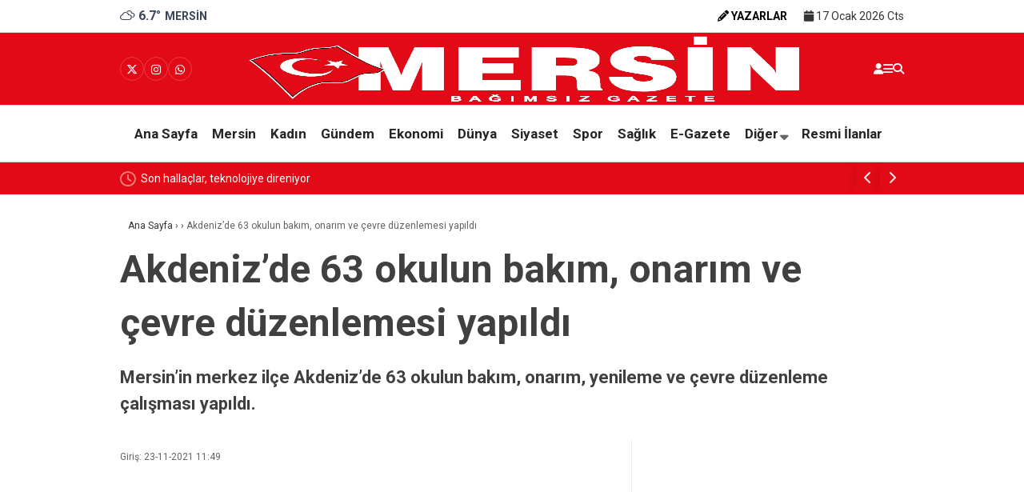

--- FILE ---
content_type: text/html; charset=UTF-8
request_url: https://mersingazetesi.com/index.php/2021/11/23/akdenizde-63-okulun-bakim-onarim-ve-cevre-duzenlemesi-yapildi/
body_size: 27770
content:
<!doctype html><html lang="tr" prefix="og: https://ogp.me/ns#"><head><meta charset="UTF-8"><meta name="viewport" content="width=device-width, initial-scale=1"><link rel="profile" href="https://gmpg.org/xfn/11"><style>img:is([sizes="auto" i], [sizes^="auto," i]) { contain-intrinsic-size: 3000px 1500px }</style><title>Akdeniz&#039;de 63 okulun bakım, onarım ve çevre düzenlemesi yapıldı &#045; Mersin Gazetesi</title><meta name="description" content="Mersin&#039;in merkez ilçe Akdeniz’de 63 okulun bakım, onarım, yenileme ve çevre düzenleme çalışması yapıldı."/><meta name="robots" content="follow, index, max-snippet:-1, max-video-preview:-1, max-image-preview:large"/><link rel="canonical" href="https://mersingazetesi.com/index.php/2021/11/23/akdenizde-63-okulun-bakim-onarim-ve-cevre-duzenlemesi-yapildi/" /><meta property="og:locale" content="tr_TR" /><meta property="og:type" content="article" /><meta property="og:title" content="Akdeniz&#039;de 63 okulun bakım, onarım ve çevre düzenlemesi yapıldı &#045; Mersin Gazetesi" /><meta property="og:description" content="Mersin&#039;in merkez ilçe Akdeniz’de 63 okulun bakım, onarım, yenileme ve çevre düzenleme çalışması yapıldı." /><meta property="og:url" content="https://mersingazetesi.com/index.php/2021/11/23/akdenizde-63-okulun-bakim-onarim-ve-cevre-duzenlemesi-yapildi/" /><meta property="og:site_name" content="Mersin Gazetesi" /><meta property="og:image" content="https://mersingazetesi.com/wp-content/uploads/2021/11/cropped-Calisma-Yuzeyi-3merlogo.jpg" /><meta property="og:image:secure_url" content="https://mersingazetesi.com/wp-content/uploads/2021/11/cropped-Calisma-Yuzeyi-3merlogo.jpg" /><meta property="og:image:width" content="512" /><meta property="og:image:height" content="512" /><meta property="og:image:alt" content="Akdeniz&#8217;de 63 okulun bakım, onarım ve çevre düzenlemesi yapıldı" /><meta property="og:image:type" content="image/jpeg" /><meta property="article:published_time" content="2021-11-23T11:49:32+03:00" /><meta name="twitter:card" content="summary_large_image" /><meta name="twitter:title" content="Akdeniz&#039;de 63 okulun bakım, onarım ve çevre düzenlemesi yapıldı &#045; Mersin Gazetesi" /><meta name="twitter:description" content="Mersin&#039;in merkez ilçe Akdeniz’de 63 okulun bakım, onarım, yenileme ve çevre düzenleme çalışması yapıldı." /><meta name="twitter:image" content="https://mersingazetesi.com/wp-content/uploads/2021/11/cropped-Calisma-Yuzeyi-3merlogo.jpg" /><meta name="twitter:label1" content="Yazan" /><meta name="twitter:data1" content="Mersin Gazetesi" /><meta name="twitter:label2" content="Okuma süresi" /><meta name="twitter:data2" content="1 dakika" /> <script type="application/ld+json" class="rank-math-schema">{"@context":"https://schema.org","@graph":[{"@type":["NewsMediaOrganization","Organization"],"@id":"https://mersingazetesi.com/#organization","name":"Mersin Gazetesi","url":"https://mersingazetesi.com","logo":{"@type":"ImageObject","@id":"https://mersingazetesi.com/#logo","url":"http://mersingazetesi.com/wp-content/uploads/2023/11/mersin-gazetesi-logo.png","contentUrl":"http://mersingazetesi.com/wp-content/uploads/2023/11/mersin-gazetesi-logo.png","caption":"Mersin Gazetesi","inLanguage":"tr","width":"408","height":"124"}},{"@type":"WebSite","@id":"https://mersingazetesi.com/#website","url":"https://mersingazetesi.com","name":"Mersin Gazetesi","publisher":{"@id":"https://mersingazetesi.com/#organization"},"inLanguage":"tr"},{"@type":"ImageObject","@id":"https://mersingazetesi.com/wp-content/uploads/2021/11/cropped-Calisma-Yuzeyi-3merlogo.jpg","url":"https://mersingazetesi.com/wp-content/uploads/2021/11/cropped-Calisma-Yuzeyi-3merlogo.jpg","width":"512","height":"512","inLanguage":"tr"},{"@type":"BreadcrumbList","@id":"https://mersingazetesi.com/index.php/2021/11/23/akdenizde-63-okulun-bakim-onarim-ve-cevre-duzenlemesi-yapildi/#breadcrumb","itemListElement":[{"@type":"ListItem","position":"1","item":{"@id":"https://mersingazetesi.com","name":"Ev"}},{"@type":"ListItem","position":"2","item":{"@id":"https://mersingazetesi.com/index.php/2021/11/23/akdenizde-63-okulun-bakim-onarim-ve-cevre-duzenlemesi-yapildi/","name":"Akdeniz&#8217;de 63 okulun bak\u0131m, onar\u0131m ve \u00e7evre d\u00fczenlemesi yap\u0131ld\u0131"}}]},{"@type":"WebPage","@id":"https://mersingazetesi.com/index.php/2021/11/23/akdenizde-63-okulun-bakim-onarim-ve-cevre-duzenlemesi-yapildi/#webpage","url":"https://mersingazetesi.com/index.php/2021/11/23/akdenizde-63-okulun-bakim-onarim-ve-cevre-duzenlemesi-yapildi/","name":"Akdeniz&#039;de 63 okulun bak\u0131m, onar\u0131m ve \u00e7evre d\u00fczenlemesi yap\u0131ld\u0131 &#045; Mersin Gazetesi","datePublished":"2021-11-23T11:49:32+03:00","dateModified":"2021-11-23T11:49:32+03:00","isPartOf":{"@id":"https://mersingazetesi.com/#website"},"primaryImageOfPage":{"@id":"https://mersingazetesi.com/wp-content/uploads/2021/11/cropped-Calisma-Yuzeyi-3merlogo.jpg"},"inLanguage":"tr","breadcrumb":{"@id":"https://mersingazetesi.com/index.php/2021/11/23/akdenizde-63-okulun-bakim-onarim-ve-cevre-duzenlemesi-yapildi/#breadcrumb"}},{"@type":"Person","@id":"https://mersingazetesi.com/author/habergiris/","name":"Mersin Gazetesi","url":"https://mersingazetesi.com/author/habergiris/","image":{"@type":"ImageObject","@id":"https://secure.gravatar.com/avatar/dda228973ff22b1b57723f49e6771d6a2f0818151c284772b06c87acc52a18ae?s=96&amp;d=mm&amp;r=g","url":"https://secure.gravatar.com/avatar/dda228973ff22b1b57723f49e6771d6a2f0818151c284772b06c87acc52a18ae?s=96&amp;d=mm&amp;r=g","caption":"Mersin Gazetesi","inLanguage":"tr"},"worksFor":{"@id":"https://mersingazetesi.com/#organization"}},{"@type":"NewsArticle","headline":"Akdeniz&#039;de 63 okulun bak\u0131m, onar\u0131m ve \u00e7evre d\u00fczenlemesi yap\u0131ld\u0131 &#045; Mersin Gazetesi","datePublished":"2021-11-23T11:49:32+03:00","dateModified":"2021-11-23T11:49:32+03:00","author":{"@id":"https://mersingazetesi.com/author/habergiris/","name":"Mersin Gazetesi"},"publisher":{"@id":"https://mersingazetesi.com/#organization"},"description":"Mersin&#039;in merkez il\u00e7e Akdeniz\u2019de 63 okulun bak\u0131m, onar\u0131m, yenileme ve \u00e7evre d\u00fczenleme \u00e7al\u0131\u015fmas\u0131 yap\u0131ld\u0131.","name":"Akdeniz&#039;de 63 okulun bak\u0131m, onar\u0131m ve \u00e7evre d\u00fczenlemesi yap\u0131ld\u0131 &#045; Mersin Gazetesi","@id":"https://mersingazetesi.com/index.php/2021/11/23/akdenizde-63-okulun-bakim-onarim-ve-cevre-duzenlemesi-yapildi/#richSnippet","isPartOf":{"@id":"https://mersingazetesi.com/index.php/2021/11/23/akdenizde-63-okulun-bakim-onarim-ve-cevre-duzenlemesi-yapildi/#webpage"},"image":{"@id":"https://mersingazetesi.com/wp-content/uploads/2021/11/cropped-Calisma-Yuzeyi-3merlogo.jpg"},"inLanguage":"tr","mainEntityOfPage":{"@id":"https://mersingazetesi.com/index.php/2021/11/23/akdenizde-63-okulun-bakim-onarim-ve-cevre-duzenlemesi-yapildi/#webpage"}}]}</script> <link rel='dns-prefetch' href='//www.googletagmanager.com' /><link rel='dns-prefetch' href='//fonts.googleapis.com' /><link rel='preconnect' href='https://fonts.gstatic.com' crossorigin /><link rel="alternate" type="application/rss+xml" title="Mersin Gazetesi &raquo; akışı" href="https://mersingazetesi.com/index.php/feed/" /><link rel="alternate" type="application/rss+xml" title="Mersin Gazetesi &raquo; yorum akışı" href="https://mersingazetesi.com/index.php/comments/feed/" /><link rel="alternate" type="application/rss+xml" title="Mersin Gazetesi &raquo; Akdeniz&#8217;de 63 okulun bakım, onarım ve çevre düzenlemesi yapıldı yorum akışı" href="https://mersingazetesi.com/index.php/2021/11/23/akdenizde-63-okulun-bakim-onarim-ve-cevre-duzenlemesi-yapildi/feed/" /><style id='wp-emoji-styles-inline-css' type='text/css'>img.wp-smiley, img.emoji {
		display: inline !important;
		border: none !important;
		box-shadow: none !important;
		height: 1em !important;
		width: 1em !important;
		margin: 0 0.07em !important;
		vertical-align: -0.1em !important;
		background: none !important;
		padding: 0 !important;
	}</style><style id='classic-theme-styles-inline-css' type='text/css'>/*! This file is auto-generated */
.wp-block-button__link{color:#fff;background-color:#32373c;border-radius:9999px;box-shadow:none;text-decoration:none;padding:calc(.667em + 2px) calc(1.333em + 2px);font-size:1.125em}.wp-block-file__button{background:#32373c;color:#fff;text-decoration:none}</style><style id='global-styles-inline-css' type='text/css'>:root{--wp--preset--aspect-ratio--square: 1;--wp--preset--aspect-ratio--4-3: 4/3;--wp--preset--aspect-ratio--3-4: 3/4;--wp--preset--aspect-ratio--3-2: 3/2;--wp--preset--aspect-ratio--2-3: 2/3;--wp--preset--aspect-ratio--16-9: 16/9;--wp--preset--aspect-ratio--9-16: 9/16;--wp--preset--color--black: #000000;--wp--preset--color--cyan-bluish-gray: #abb8c3;--wp--preset--color--white: #ffffff;--wp--preset--color--pale-pink: #f78da7;--wp--preset--color--vivid-red: #cf2e2e;--wp--preset--color--luminous-vivid-orange: #ff6900;--wp--preset--color--luminous-vivid-amber: #fcb900;--wp--preset--color--light-green-cyan: #7bdcb5;--wp--preset--color--vivid-green-cyan: #00d084;--wp--preset--color--pale-cyan-blue: #8ed1fc;--wp--preset--color--vivid-cyan-blue: #0693e3;--wp--preset--color--vivid-purple: #9b51e0;--wp--preset--gradient--vivid-cyan-blue-to-vivid-purple: linear-gradient(135deg,rgba(6,147,227,1) 0%,rgb(155,81,224) 100%);--wp--preset--gradient--light-green-cyan-to-vivid-green-cyan: linear-gradient(135deg,rgb(122,220,180) 0%,rgb(0,208,130) 100%);--wp--preset--gradient--luminous-vivid-amber-to-luminous-vivid-orange: linear-gradient(135deg,rgba(252,185,0,1) 0%,rgba(255,105,0,1) 100%);--wp--preset--gradient--luminous-vivid-orange-to-vivid-red: linear-gradient(135deg,rgba(255,105,0,1) 0%,rgb(207,46,46) 100%);--wp--preset--gradient--very-light-gray-to-cyan-bluish-gray: linear-gradient(135deg,rgb(238,238,238) 0%,rgb(169,184,195) 100%);--wp--preset--gradient--cool-to-warm-spectrum: linear-gradient(135deg,rgb(74,234,220) 0%,rgb(151,120,209) 20%,rgb(207,42,186) 40%,rgb(238,44,130) 60%,rgb(251,105,98) 80%,rgb(254,248,76) 100%);--wp--preset--gradient--blush-light-purple: linear-gradient(135deg,rgb(255,206,236) 0%,rgb(152,150,240) 100%);--wp--preset--gradient--blush-bordeaux: linear-gradient(135deg,rgb(254,205,165) 0%,rgb(254,45,45) 50%,rgb(107,0,62) 100%);--wp--preset--gradient--luminous-dusk: linear-gradient(135deg,rgb(255,203,112) 0%,rgb(199,81,192) 50%,rgb(65,88,208) 100%);--wp--preset--gradient--pale-ocean: linear-gradient(135deg,rgb(255,245,203) 0%,rgb(182,227,212) 50%,rgb(51,167,181) 100%);--wp--preset--gradient--electric-grass: linear-gradient(135deg,rgb(202,248,128) 0%,rgb(113,206,126) 100%);--wp--preset--gradient--midnight: linear-gradient(135deg,rgb(2,3,129) 0%,rgb(40,116,252) 100%);--wp--preset--font-size--small: 13px;--wp--preset--font-size--medium: 20px;--wp--preset--font-size--large: 36px;--wp--preset--font-size--x-large: 42px;--wp--preset--spacing--20: 0.44rem;--wp--preset--spacing--30: 0.67rem;--wp--preset--spacing--40: 1rem;--wp--preset--spacing--50: 1.5rem;--wp--preset--spacing--60: 2.25rem;--wp--preset--spacing--70: 3.38rem;--wp--preset--spacing--80: 5.06rem;--wp--preset--shadow--natural: 6px 6px 9px rgba(0, 0, 0, 0.2);--wp--preset--shadow--deep: 12px 12px 50px rgba(0, 0, 0, 0.4);--wp--preset--shadow--sharp: 6px 6px 0px rgba(0, 0, 0, 0.2);--wp--preset--shadow--outlined: 6px 6px 0px -3px rgba(255, 255, 255, 1), 6px 6px rgba(0, 0, 0, 1);--wp--preset--shadow--crisp: 6px 6px 0px rgba(0, 0, 0, 1);}:where(.is-layout-flex){gap: 0.5em;}:where(.is-layout-grid){gap: 0.5em;}body .is-layout-flex{display: flex;}.is-layout-flex{flex-wrap: wrap;align-items: center;}.is-layout-flex > :is(*, div){margin: 0;}body .is-layout-grid{display: grid;}.is-layout-grid > :is(*, div){margin: 0;}:where(.wp-block-columns.is-layout-flex){gap: 2em;}:where(.wp-block-columns.is-layout-grid){gap: 2em;}:where(.wp-block-post-template.is-layout-flex){gap: 1.25em;}:where(.wp-block-post-template.is-layout-grid){gap: 1.25em;}.has-black-color{color: var(--wp--preset--color--black) !important;}.has-cyan-bluish-gray-color{color: var(--wp--preset--color--cyan-bluish-gray) !important;}.has-white-color{color: var(--wp--preset--color--white) !important;}.has-pale-pink-color{color: var(--wp--preset--color--pale-pink) !important;}.has-vivid-red-color{color: var(--wp--preset--color--vivid-red) !important;}.has-luminous-vivid-orange-color{color: var(--wp--preset--color--luminous-vivid-orange) !important;}.has-luminous-vivid-amber-color{color: var(--wp--preset--color--luminous-vivid-amber) !important;}.has-light-green-cyan-color{color: var(--wp--preset--color--light-green-cyan) !important;}.has-vivid-green-cyan-color{color: var(--wp--preset--color--vivid-green-cyan) !important;}.has-pale-cyan-blue-color{color: var(--wp--preset--color--pale-cyan-blue) !important;}.has-vivid-cyan-blue-color{color: var(--wp--preset--color--vivid-cyan-blue) !important;}.has-vivid-purple-color{color: var(--wp--preset--color--vivid-purple) !important;}.has-black-background-color{background-color: var(--wp--preset--color--black) !important;}.has-cyan-bluish-gray-background-color{background-color: var(--wp--preset--color--cyan-bluish-gray) !important;}.has-white-background-color{background-color: var(--wp--preset--color--white) !important;}.has-pale-pink-background-color{background-color: var(--wp--preset--color--pale-pink) !important;}.has-vivid-red-background-color{background-color: var(--wp--preset--color--vivid-red) !important;}.has-luminous-vivid-orange-background-color{background-color: var(--wp--preset--color--luminous-vivid-orange) !important;}.has-luminous-vivid-amber-background-color{background-color: var(--wp--preset--color--luminous-vivid-amber) !important;}.has-light-green-cyan-background-color{background-color: var(--wp--preset--color--light-green-cyan) !important;}.has-vivid-green-cyan-background-color{background-color: var(--wp--preset--color--vivid-green-cyan) !important;}.has-pale-cyan-blue-background-color{background-color: var(--wp--preset--color--pale-cyan-blue) !important;}.has-vivid-cyan-blue-background-color{background-color: var(--wp--preset--color--vivid-cyan-blue) !important;}.has-vivid-purple-background-color{background-color: var(--wp--preset--color--vivid-purple) !important;}.has-black-border-color{border-color: var(--wp--preset--color--black) !important;}.has-cyan-bluish-gray-border-color{border-color: var(--wp--preset--color--cyan-bluish-gray) !important;}.has-white-border-color{border-color: var(--wp--preset--color--white) !important;}.has-pale-pink-border-color{border-color: var(--wp--preset--color--pale-pink) !important;}.has-vivid-red-border-color{border-color: var(--wp--preset--color--vivid-red) !important;}.has-luminous-vivid-orange-border-color{border-color: var(--wp--preset--color--luminous-vivid-orange) !important;}.has-luminous-vivid-amber-border-color{border-color: var(--wp--preset--color--luminous-vivid-amber) !important;}.has-light-green-cyan-border-color{border-color: var(--wp--preset--color--light-green-cyan) !important;}.has-vivid-green-cyan-border-color{border-color: var(--wp--preset--color--vivid-green-cyan) !important;}.has-pale-cyan-blue-border-color{border-color: var(--wp--preset--color--pale-cyan-blue) !important;}.has-vivid-cyan-blue-border-color{border-color: var(--wp--preset--color--vivid-cyan-blue) !important;}.has-vivid-purple-border-color{border-color: var(--wp--preset--color--vivid-purple) !important;}.has-vivid-cyan-blue-to-vivid-purple-gradient-background{background: var(--wp--preset--gradient--vivid-cyan-blue-to-vivid-purple) !important;}.has-light-green-cyan-to-vivid-green-cyan-gradient-background{background: var(--wp--preset--gradient--light-green-cyan-to-vivid-green-cyan) !important;}.has-luminous-vivid-amber-to-luminous-vivid-orange-gradient-background{background: var(--wp--preset--gradient--luminous-vivid-amber-to-luminous-vivid-orange) !important;}.has-luminous-vivid-orange-to-vivid-red-gradient-background{background: var(--wp--preset--gradient--luminous-vivid-orange-to-vivid-red) !important;}.has-very-light-gray-to-cyan-bluish-gray-gradient-background{background: var(--wp--preset--gradient--very-light-gray-to-cyan-bluish-gray) !important;}.has-cool-to-warm-spectrum-gradient-background{background: var(--wp--preset--gradient--cool-to-warm-spectrum) !important;}.has-blush-light-purple-gradient-background{background: var(--wp--preset--gradient--blush-light-purple) !important;}.has-blush-bordeaux-gradient-background{background: var(--wp--preset--gradient--blush-bordeaux) !important;}.has-luminous-dusk-gradient-background{background: var(--wp--preset--gradient--luminous-dusk) !important;}.has-pale-ocean-gradient-background{background: var(--wp--preset--gradient--pale-ocean) !important;}.has-electric-grass-gradient-background{background: var(--wp--preset--gradient--electric-grass) !important;}.has-midnight-gradient-background{background: var(--wp--preset--gradient--midnight) !important;}.has-small-font-size{font-size: var(--wp--preset--font-size--small) !important;}.has-medium-font-size{font-size: var(--wp--preset--font-size--medium) !important;}.has-large-font-size{font-size: var(--wp--preset--font-size--large) !important;}.has-x-large-font-size{font-size: var(--wp--preset--font-size--x-large) !important;}
:where(.wp-block-post-template.is-layout-flex){gap: 1.25em;}:where(.wp-block-post-template.is-layout-grid){gap: 1.25em;}
:where(.wp-block-columns.is-layout-flex){gap: 2em;}:where(.wp-block-columns.is-layout-grid){gap: 2em;}
:root :where(.wp-block-pullquote){font-size: 1.5em;line-height: 1.6;}</style><link rel='stylesheet' id='contact-form-7-css' href='https://mersingazetesi.com/wp-content/plugins/contact-form-7/includes/css/styles.css?ver=6.1.3' type='text/css' media='all' /><link rel='stylesheet' id='esenbik-css' href='https://mersingazetesi.com/wp-content/plugins/esen-bik/css/esenbik.min.css?ver=1.0.7' type='text/css' media='all' /><link rel='stylesheet' id='esenhaber-theme-style-css' href='https://mersingazetesi.com/wp-content/themes/esenhaber/css/style.min.css?ver=2.2.0' type='text/css' media='all' /><style id='esenhaber-theme-style-inline-css' type='text/css'>.esen-container{max-width:1170px}@media screen and (max-width:1550px){.esen-container{max-width:1100px}}@media screen and (max-width:1439px){.esen-container{max-width:1100px}}@media screen and (max-width:1300px){.esen-container{max-width:980px}}.nav-container{background:linear-gradient(211deg, #ffffff 0%, #ffffff 100%);border-bottom:1px solid #d3d3d3}.sideright-content .mobile-right-side-logo{background:linear-gradient(211deg, #ffffff 0%, #ffffff 100%);border-bottom:1px solid #d3d3d3}.main-navigation > .esen-container > .menu-ana-menu-container > ul{height:70px}.main-navigation > .esen-container > .menu-ana-menu-container > ul > li{height:70px}.main-navigation > .esen-container > .menu-ana-menu-container > ul > li > a{height:70px}.header-2-container .header-logo-doviz{height:81px}/* .post-image:not(:has(.LazyYuklendi))::before{background-image:url('http://mersingazetesi.com/wp-content/uploads/2025/10/mersin-gazetesi-2.fh11-2.jpg')}*/ .sideContent .hava_durumu:after{border-top:85px solid #0066bf}.main-navigation > .esen-container > .menu-ana-menu-container > ul > li.current-menu-item > a:before{border-color:#e20a17 transparent transparent transparent}.namaz-icerik{background-image:url('https://mersingazetesi.com/wp-content/themes/esenhaber/img/camii.png');background-position-y:bottom;background-repeat:no-repeat}.logo{height:70px}.main-navigation > .esen-container > .menu-ana-menu-container > ul > li > .esen-megamenu{top:71px}.search-box, .search-detail{height:70px}.main-navigation > .esen-container > .menu-ana-menu-container > ul > li{padding:0px 8px}.mobile-header{border-bottom:1px solid #dddddd}.news-progress-container > .news-progress-bar{background-color:#a02121;background-image:linear-gradient(147deg, #a02121 0%, #ff0000 74%)}.top-bar-container{border-bottom:1px solid #dddddd}.main-navigation > .esen-container > .menu-ana-menu-container > ul > li:first-child{margin-left:auto}.main-navigation > .esen-container > .menu-ana-menu-container > ul{justify-content:center}.haber-post{position:relative}.haber-post:after{height:3px;content:'';position:absolute;border-top:3px solid #ffffff;width:calc(100% - -40px);top:0px;left:-20px;opacity:1}.breadcrumbs{border-left:2px solid #ffffff}.post-share-gallery{position:unset}@media screen and (max-width:768px){.content-area{margin-top:-10px}}</style><link rel="preload" as="style" href="https://fonts.googleapis.com/css?family=Roboto:100,300,400,500,700,900,100italic,300italic,400italic,500italic,700italic,900italic&#038;subset=latin-ext&#038;display=swap&#038;ver=1759916867" /><link rel="stylesheet" href="https://fonts.googleapis.com/css?family=Roboto:100,300,400,500,700,900,100italic,300italic,400italic,500italic,700italic,900italic&#038;subset=latin-ext&#038;display=swap&#038;ver=1759916867" media="print" onload="this.media='all'"><noscript><link rel="stylesheet" href="https://fonts.googleapis.com/css?family=Roboto:100,300,400,500,700,900,100italic,300italic,400italic,500italic,700italic,900italic&#038;subset=latin-ext&#038;display=swap&#038;ver=1759916867" /></noscript> <script type="text/javascript" src="https://www.googletagmanager.com/gtag/js?id=GT-P8ZRLQM" id="google_gtagjs-js" defer data-deferred="1"></script> <script type="text/javascript" id="google_gtagjs-js-after" src="[data-uri]" defer></script> <link rel="https://api.w.org/" href="https://mersingazetesi.com/index.php/wp-json/" /><link rel="alternate" title="JSON" type="application/json" href="https://mersingazetesi.com/index.php/wp-json/wp/v2/posts/1848" /><link rel="EditURI" type="application/rsd+xml" title="RSD" href="https://mersingazetesi.com/xmlrpc.php?rsd" /><link rel='shortlink' href='https://mersingazetesi.com/?p=1848' /><link rel="alternate" title="oEmbed (JSON)" type="application/json+oembed" href="https://mersingazetesi.com/index.php/wp-json/oembed/1.0/embed?url=https%3A%2F%2Fmersingazetesi.com%2Findex.php%2F2021%2F11%2F23%2Fakdenizde-63-okulun-bakim-onarim-ve-cevre-duzenlemesi-yapildi%2F" /><link rel="alternate" title="oEmbed (XML)" type="text/xml+oembed" href="https://mersingazetesi.com/index.php/wp-json/oembed/1.0/embed?url=https%3A%2F%2Fmersingazetesi.com%2Findex.php%2F2021%2F11%2F23%2Fakdenizde-63-okulun-bakim-onarim-ve-cevre-duzenlemesi-yapildi%2F&#038;format=xml" /><meta name="generator" content="Site Kit by Google 1.166.0" /><meta name="generator" content="Redux 4.5.7.1" /><meta name="title" content="Akdeniz&#8217;de 63 okulun bakım, onarım ve çevre düzenlemesi yapıldı"><meta name="datePublished" content="2021-11-23T11:49:32+03:00"><meta name="dateModified" content="2021-11-23T11:49:32+03:00"><meta name="url" content="https://mersingazetesi.com/index.php/2021/11/23/akdenizde-63-okulun-bakim-onarim-ve-cevre-duzenlemesi-yapildi/"><meta name="articleSection" content="video"><meta name="articleAuthor" content=""><link rel="icon" href="https://mersingazetesi.com/wp-content/uploads/2021/11/cropped-Calisma-Yuzeyi-3merlogo-32x32.jpg" sizes="32x32" /><link rel="icon" href="https://mersingazetesi.com/wp-content/uploads/2021/11/cropped-Calisma-Yuzeyi-3merlogo-192x192.jpg" sizes="192x192" /><link rel="apple-touch-icon" href="https://mersingazetesi.com/wp-content/uploads/2021/11/cropped-Calisma-Yuzeyi-3merlogo-180x180.jpg" /><meta name="msapplication-TileImage" content="https://mersingazetesi.com/wp-content/uploads/2021/11/cropped-Calisma-Yuzeyi-3merlogo-270x270.jpg" /><style id="EsenHaber-dynamic-css" title="dynamic-css" class="redux-options-output">body{font-family:Roboto,Arial, Helvetica, sans-serif;font-weight:400;font-style:normal;}.main-navigation > .esen-container > .menu-ana-menu-container > ul > li{font-family:Roboto,Arial, Helvetica, sans-serif;line-height:70px;font-weight:700;font-style:normal;font-size:17px;}.esen-drawer-menu, .search-button-nav, .nav-user > a{color:#ffffff;}.main-navigation > .esen-container > .menu-ana-menu-container li > a, .esen-drawer-menu, .search-button-nav, .nav-user > a{color:#262626;}.main-navigation > .esen-container > .menu-ana-menu-container li:hover > a, .esen-drawer-menu:hover, .search-button-nav:hover{color:rgba(196,0,0,0.97);}.main-navigation > .esen-container > .menu-ana-menu-container > ul > li > ul, .main-navigation > .esen-container > .menu-ana-menu-container > ul > li > ul > li > ul, .main-navigation > .esen-container > .menu-ana-menu-container > ul > li > ul > li > ul > li > ul{background:#ffffff;}.main-navigation > .esen-container > .menu-ana-menu-container > ul > li > ul > li a, .main-navigation > .esen-container > .menu-ana-menu-container > ul > li ul li:before{color:#2b2b2b;}.main-navigation > .esen-container > .menu-ana-menu-container li > ul > li:hover > a{color:rgba(126,126,126,0.73);}.top-bar-container, .sideContent .top-elements ul{background:#ffffff;}.top-elements li a{color:#000000;}.top-elements li.photo-gallery a > i{color:#000000;}.top-elements li.video-gallery a > i{color:#000000;}.top-elements li.yazarlar-button a > i{color:#000000;}.b_ikon{color:#3b4759;}.bugun_temp{color:#3b4759;}.weather-city{color:#3b4759;}.desk-sosyal-medya > li:first-child{color:#3b4759;}.desk-sosyal-medya > li a.facebookd{color:#0072e5;}.desk-sosyal-medya > li a.twitterd{color:#0a0000;}.desk-sosyal-medya > li a.instagramd{color:#9e00ce;}.desk-sosyal-medya > li a.youtubed{color:#ff0000;}.desk-sosyal-medya > li a.tiktok{color:#000000;}.desk-sosyal-medya > li a.pinterestd{color:#d1d1d1;}.desk-sosyal-medya > li a.dribbbled{color:#aaaaaa;}.desk-sosyal-medya > li a.linkedind{color:#7f7f7f;}.desk-sosyal-medya > li a.whatsappd{color:#59d600;}.desk-sosyal-medya > li a.telegramd{color:#0088cc;}.sd-red-bg, .son-dakika-arama, .son-dakika-arama > .esen-container > .son-dakika{background:#e20a17;}.son-dakika-arama > .esen-container > .son-dakika > .sd-list a{color:#ffffff;}.son-dakika-arama{background:#ffffff;}.top-header-menu > .piyasa > li > span{color:#005ae8;}.top-header-menu > .piyasa > li > span.guncel{color:#000000;}.mobile-header{background:#e20a17;}.mobil-menu-bar > div, .menu-button_sol{color:#ffffff;}.mobile-right-drawer-menu{color:#ffffff;}</style></head><body class="wp-singular post-template-default single single-post postid-1848 single-format-standard wp-custom-logo wp-theme-esenhaber"><div id="backdropped" class="side-backdropped"></div><div id="sideright" class="esn-sideright"><div class="sideright-content"><div class="mobile-right-side-logo">
<a href="https://mersingazetesi.com" class="kendi"><img src="http://mersingazetesi.com/wp-content/uploads/2025/10/mersin-gazetesi-2.fh11-2.jpg" alt="Mersin Gazetesi" width="2525" height="656" /></a></div>
<a href="https://mersingazetesi.com" class="side-links kendi d-md-none"><i class="fa fa-home"></i> Ana Sayfa</a>
<a href="#" class="search-button-nav side-links mobile-display"><i class="fa fa-search"></i> Arama</a>
<a href="https://mersingazetesi.com/index.php/yazarlar/" class="side-links d-md-none"><i class="fa fa-pen"></i> Yazarlar</a><div class="side-kategoriler"><i class="fa fa-list"></i> Yayın/Gazete</div>
<a href="https://mersingazetesi.com/yayinlar/" class="side-links pt-0 kendi"><i class="fa-solid fa-newspaper"></i> Yayınlar</a><div class="side-kategoriler d-md-none"><i class="fa fa-list"></i> Kategoriler</div><ul id="primary-nav-sidebar" class="primary-nav-sidebar d-md-none"><li id="menu-item-75647" class="menu-item menu-item-type-post_type menu-item-object-page menu-item-home menu-item-75647"><a href="https://mersingazetesi.com/" class="kendi">Ana Sayfa</a></li><li id="menu-item-279" class="menu-item menu-item-type-taxonomy menu-item-object-category menu-item-279"><a href="https://mersingazetesi.com/index.php/category/haber-kategori/mersin/" class="kendi">Mersin</a></li><li id="menu-item-280" class="menu-item menu-item-type-taxonomy menu-item-object-category menu-item-280"><a href="https://mersingazetesi.com/index.php/category/haber-kategori/kadin/" class="kendi">Kadın</a></li><li id="menu-item-283" class="menu-item menu-item-type-taxonomy menu-item-object-category menu-item-283"><a href="https://mersingazetesi.com/index.php/category/haber-kategori/gundem/" class="kendi">Gündem</a></li><li id="menu-item-281" class="menu-item menu-item-type-taxonomy menu-item-object-category menu-item-281"><a href="https://mersingazetesi.com/index.php/category/haber-kategori/ekonomi/" class="kendi">Ekonomi</a></li><li id="menu-item-284" class="menu-item menu-item-type-taxonomy menu-item-object-category menu-item-284"><a href="https://mersingazetesi.com/index.php/category/haber-kategori/dunya/" class="kendi">Dünya</a></li><li id="menu-item-287" class="menu-item menu-item-type-taxonomy menu-item-object-category menu-item-287"><a href="https://mersingazetesi.com/index.php/category/haber-kategori/siyaset/" class="kendi">Siyaset</a></li><li id="menu-item-286" class="menu-item menu-item-type-taxonomy menu-item-object-category menu-item-286"><a href="https://mersingazetesi.com/index.php/category/haber-kategori/spor/" class="kendi">Spor</a></li><li id="menu-item-285" class="menu-item menu-item-type-taxonomy menu-item-object-category menu-item-285"><a href="https://mersingazetesi.com/index.php/category/haber-kategori/saglik/" class="kendi">Sağlık</a></li><li id="menu-item-73970" class="menu-item menu-item-type-post_type menu-item-object-page menu-item-73970"><a href="https://mersingazetesi.com/index.php/yayinlar/" class="kendi">E-Gazete</a></li><li id="menu-item-73966" class="menu-item menu-item-type-custom menu-item-object-custom menu-item-73966"><a href="#" class="kendi">Diğer</a></li><li id="menu-item-75643" class="menu-item menu-item-type-post_type menu-item-object-page menu-item-75643"><a href="https://mersingazetesi.com/index.php/resmi-ilanlar/" class="kendi">Resmi İlanlar</a></li></ul><div class="side-kategoriler"><i class="fa fa-list"></i> Servisler</div>
<a href="https://mersingazetesi.com/index.php/nobetci-eczaneler/" class="side-links kendi pt-0"><img src="[data-uri]" alt="Nöbetçi Eczaneler Sayfası" class="eczane-icon-ne" width="16" height="16"> Nöbetçi Eczaneler</a>
<a href="https://mersingazetesi.com/index.php/hava-durumu/" class="side-links side-hava kendi"><i class="fa-solid fa-temperature-half"></i> Hava Durumu</a>
<a href="https://mersingazetesi.com/index.php/namaz-vakitleri/" class="side-links side-namaz kendi"><i class="fa-solid fa-mosque"></i> Namaz Vakitleri</a>
<a href="" class="side-links side-gazete kendi"><i class="fa-solid fa-newspaper"></i> Gazeteler</a><a href="https://mersingazetesi.com/index.php/puan-durumlari/" class="side-links side-puan kendi"><i class="fa-solid fa-futbol"></i> Puan Durumu</a><div class="side-kategoriler"><i class="fab fa-whatsapp"></i> WhatsApp</div><div style="margin-bottom:15px"><div class="whatsapp-ihbar">
<a href="https://web.whatsapp.com/send?phone=90555&text=Merhaba+%C4%B0hbar+Hatt%C4%B1n%C4%B1za+bir+%C5%9Fey+g%C3%B6ndermek+istiyorum..+">
<i class="fab fa-whatsapp" style="transform: rotate(270deg);"></i>
<span style="text-align: center;">WhatsApp İhbar Hattı</span>
<i class="fab fa-whatsapp"></i>
</a></div></div><div class="side-kategoriler"><i class="fa fa-share"></i> Sosyal Medya</div><ul class="side-right-social"><li class="twitter social"><a href="https://twitter.com/GazetesiMersin" title="X (Twitter) hesabımız" class="twitterd" target="_blank" rel="noopener"><i class="fab fa-x-twitter"></i></a></li><li class="instagram social"><a href="https://instagram.com/mersingazetesi/" title="Instagram hesabımız" class="instagramd" target="_blank" rel="noopener"><i class="fab fa-instagram"></i> Instagram</a></li></ul><div class="side-kategoriler"><i class="fa fa-download"></i> Uygulamamızı İndir</div><ul class="side-app-icons"><li><a href="#"><img data-src="https://mersingazetesi.com/wp-content/themes/esenhaber/img/gplay.png"  alt="Google Play Uygulamamız" class="lazyload" width="134" height="40"></a></li><li><a href="#"><img data-src="https://mersingazetesi.com/wp-content/themes/esenhaber/img/appst.svg" alt="AppStore Play Uygulamamız" class="lazyload" width="151" height="40"></a></li><li><a href="#"><img data-src="https://mersingazetesi.com/wp-content/themes/esenhaber/img/appg.png" alt="AppGallery Uygulamamız" class="lazyload" width="134" height="40"></a></li></ul></div></div><style>.mobile-side-logo {
	background: linear-gradient(211deg,  #f2f2f2 0%, #f2f2f2 100%);	}
	.mobile-side-logo:after {
	border-top: 11px solid #f2f2f2;
	}</style><div id="backdrop"></div><div id="sidenav" class="sn-sidenav"><div class="sideContent"><div class="mobile-side-logo">
<a itemprop="url" href="https://mersingazetesi.com"><img src="http://mersingazetesi.com/wp-content/uploads/2025/10/mersin-gazetesi-2.fh11-2.jpg" alt="Mersin Gazetesi" width="2525" height="656"/></a></div><div class="top-elements"><ul><li class="yazarlar-button"><a href="https://mersingazetesi.com/index.php/yazarlar/"><i class="fa fa-pencil-alt"></i> <strong>YAZARLAR</strong> </a></li></ul></div><nav class="primary-nav-sidebar-wrapper"><ul id="primary-nav-sidebar" class="primary-nav-sidebar"><li class="menu-item menu-item-type-post_type menu-item-object-page menu-item-home menu-item-75647"><a href="https://mersingazetesi.com/" class="kendi">Ana Sayfa<i class="fas fa-caret-down m-menu-arrow"></i></a></li><li class="menu-item menu-item-type-taxonomy menu-item-object-category menu-item-279"><a href="https://mersingazetesi.com/index.php/category/haber-kategori/mersin/" class="kendi">Mersin<i class="fas fa-caret-down m-menu-arrow"></i></a></li><li class="menu-item menu-item-type-taxonomy menu-item-object-category menu-item-280"><a href="https://mersingazetesi.com/index.php/category/haber-kategori/kadin/" class="kendi">Kadın<i class="fas fa-caret-down m-menu-arrow"></i></a></li><li class="menu-item menu-item-type-taxonomy menu-item-object-category menu-item-283"><a href="https://mersingazetesi.com/index.php/category/haber-kategori/gundem/" class="kendi">Gündem<i class="fas fa-caret-down m-menu-arrow"></i></a></li><li class="menu-item menu-item-type-taxonomy menu-item-object-category menu-item-281"><a href="https://mersingazetesi.com/index.php/category/haber-kategori/ekonomi/" class="kendi">Ekonomi<i class="fas fa-caret-down m-menu-arrow"></i></a></li><li class="menu-item menu-item-type-taxonomy menu-item-object-category menu-item-284"><a href="https://mersingazetesi.com/index.php/category/haber-kategori/dunya/" class="kendi">Dünya<i class="fas fa-caret-down m-menu-arrow"></i></a></li><li class="menu-item menu-item-type-taxonomy menu-item-object-category menu-item-287"><a href="https://mersingazetesi.com/index.php/category/haber-kategori/siyaset/" class="kendi">Siyaset<i class="fas fa-caret-down m-menu-arrow"></i></a></li><li class="menu-item menu-item-type-taxonomy menu-item-object-category menu-item-286"><a href="https://mersingazetesi.com/index.php/category/haber-kategori/spor/" class="kendi">Spor<i class="fas fa-caret-down m-menu-arrow"></i></a></li><li class="menu-item menu-item-type-taxonomy menu-item-object-category menu-item-285"><a href="https://mersingazetesi.com/index.php/category/haber-kategori/saglik/" class="kendi">Sağlık<i class="fas fa-caret-down m-menu-arrow"></i></a></li><li class="menu-item menu-item-type-post_type menu-item-object-page menu-item-73970"><a href="https://mersingazetesi.com/index.php/yayinlar/" class="kendi">E-Gazete<i class="fas fa-caret-down m-menu-arrow"></i></a></li><li class="menu-item menu-item-type-custom menu-item-object-custom menu-item-has-children menu-item-73966"><a href="#" class="kendi">Diğer<i class="fas fa-caret-down m-menu-arrow"></i></a><ul class="sub-menu"><li id="menu-item-282" class="menu-item menu-item-type-taxonomy menu-item-object-category menu-item-282"><a href="https://mersingazetesi.com/index.php/category/haber-kategori/teknoloji/" class="kendi">Teknoloji<i class="fas fa-caret-down m-menu-arrow"></i></a></li><li id="menu-item-73967" class="menu-item menu-item-type-post_type menu-item-object-page menu-item-73967"><a href="https://mersingazetesi.com/index.php/hava-durumu/" class="kendi">Mersin Hava Durumu<i class="fas fa-caret-down m-menu-arrow"></i></a></li><li id="menu-item-73968" class="menu-item menu-item-type-post_type menu-item-object-page menu-item-73968"><a href="https://mersingazetesi.com/index.php/nobetci-eczaneler/" class="kendi">Mersin Nöbetçi Eczaneler<i class="fas fa-caret-down m-menu-arrow"></i></a></li><li id="menu-item-73969" class="menu-item menu-item-type-post_type menu-item-object-page menu-item-73969"><a href="https://mersingazetesi.com/index.php/puan-durumlari/" class="kendi">Puan Durumları<i class="fas fa-caret-down m-menu-arrow"></i></a></li></ul></li><li class="menu-item menu-item-type-post_type menu-item-object-page menu-item-75643"><a href="https://mersingazetesi.com/index.php/resmi-ilanlar/" class="kendi">Resmi İlanlar<i class="fas fa-caret-down m-menu-arrow"></i></a></li></ul></nav><div class="sidenav-footer"><div class="sidenav-footer-fallow"></div><ul class="sidenav-footer-social-icons"><li class="twitter social"><a href="https://twitter.com/GazetesiMersin" title="X (Twitter) hesabımız" class="twitter" target="_blank" rel="noopener"><i class="fab fa-x-twitter"></i></a></li><li class="instagram social"><a href="https://instagram.com/mersingazetesi/" title="Instagram hesabımız" class="instagram" target="_blank" rel="noopener"><i class="fab fa-instagram"></i></a></li></ul></div></div></div><div id="page" class="site"><style>.logo_kapsayici{width:auto;float:unset}.mlogo_kapsayici{width:20%}.logo{line-height:0.7;width:100%;max-width:100%;margin-right:0px;height:85px;text-align:center}.mlogo{line-height:0.7;width:calc(100%);max-width:100%;margin-right:0px;height:50px;margin:0;padding:0;justify-content:center;align-items:center;display:none}.logo a img{width:85%;display:inline-block;max-height:100%;max-width:100%}.menu-ana-menu-container{display:table;width:100%}.main-navigation > .esen-container > .menu-ana-menu-container > ul > li:first-child{padding-left:0px}.footer-widget-inner .menu-ana-menu-container{width:100%}.msite-logo{max-width:150px}.desk-sosyal-medya{display:flex;justify-content:flex-start;align-items:center;gap:3px}.desk-sosyal-medya > li{border:1px solid rgba(255, 255, 255, 0.2);width:30px;height:30px;border-radius:50%}.desk-sosyal-medya > li:hover{border:1px solid rgba(255, 255, 255, 0.1);background:rgba(255, 255, 255, 0.1)}.desk-sosyal-medya > li:last-child{padding-right:0px}.desk-sosyal-medya > li i{font-weight:400}.desk-sosyal-medya > li a{color:#ffffff !important;height:30px;display:flex;justify-content:center;align-items:center}.desk-sosyal-medya > li.sm-follow{display:none}.son-dakika-arama > .esen-container > .son-dakika:after{border-top:11px solid rgba(226, 10, 23, 1)}.son-dakika-arama > .esen-container > .son-dakika > .sd-list > .sd-left-right-button > .sd-left{background:rgba(226, 10, 23, 0.90);color:rgba(255, 255, 255, .90);box-shadow:-2px 3px 16px -8px rgb(0 0 0 / 42%)}.son-dakika-arama > .esen-container > .son-dakika > .sd-list > .sd-left-right-button > .sd-left:after{border-bottom:11px solid rgba(226, 10, 23, 0.90)}.son-dakika-arama > .esen-container > .son-dakika > .sd-list > .sd-left-right-button > .sd-right{background:rgba(226, 10, 23, 1);box-shadow:-2px 3px 16px -8px rgb(0 0 0 / 42%);color:rgba(255, 255, 255, .90)}.son-dakika-arama{}.custom-fv-galeri{margin-left:15px;margin-top:1px;padding:2px 15px;background:#ff6b0f;color:#fff;border-radius:5px;font-weight:bold}.custom-fv-title{display:flex;align-items:center}.main-navigation > .esen-container > .menu-ana-menu-container > ul{justify-content:center}.main-navigation > .esen-container > .menu-ana-menu-container > ul > li:first-child{margin-left:unset}.header-4-container{width:100%;background:linear-gradient(90deg, #e20a17 0%, #e20a17 100%);border-bottom:1px solid #dddddd}.sticky_logo{display:none}.header-logo-doviz{display:flex;height:90px;align-items:center;justify-content:space-between;gap:50px}.top-header-menu{display:none}.son-dakika-arama > .esen-container > .son-dakika{width:100%;margin-right:0px}.son-dakika-arama > .esen-container > .son-dakika:after{content:unset}.son-dakika-arama{background:#e20a17}.menu > .nav-user, .menu > .esen-drawer-menu, .menu > .search-button-nav{display:none !important}.header-template-4-right-icons{display:flex;gap:25px;justify-content:flex-end}.header-template-4-right-icons > .nav-user a, .header-template-4-right-icons .esen-drawer-menu, .header-template-4-right-icons > .search-button-nav{color:#ffffff}.header-4-item{flex:1;position:relative}.bugun{font-size:16px}.yazarlar-button > a{color:#000000}.yazarlar-button > a > i{color:#000000}.header-4-top-right{display:flex;gap:20px}.header-date{color:rgba(0, 0, 0, 0.8)}.header-4-top-right > *:not(:last-child){border-right:1px solid rgba(0,0,0,0.1);padding-right:20px}.desk-sosyal-medya > li i{font-size:14px}@media only screen and (max-width:1024px){.header-4-container{display:none}.mlogo{display:flex}.mlogo_kapsayici{width:100%}.desk-sosyal-medya{display:none}.whatsapp-ihbar.wp-left{position:absolute;bottom:100px;background:#25d366;padding:5px 15px;width:calc(100% - 40px);border-radius:5px}.whatsapp-ihbar.wp-left a i{padding:10px 10px;margin-right:0px;text-align:center;border-radius:5px;font-size:20px}.whatsapp-ihbar.wp-left a{color:#fff;display:flex;justify-content:center;align-items:center}.whatsapp-ihbar.wp-left a:before{content:" ";position:absolute;left:calc(50% - 8px);z-index:111;border-style:solid;border-width:8px 8px 0 8px;border-color:#ffffff transparent transparent transparent;opacity:1 !important;transform:translateY(0px) !important;top:-2px}}</style><header id="masthead" class="site-header f-nav-mobile"><div class="header"><div class="top-bar-container"><div class="esen-container"><div class="marka-inner-container "><div class="top-bar"><div class="top-elements"><ul><li><div class="hava_durumu"><div class="havaD"><div class="havaKap"><div class="baslik"></div><ul class="havaDurumu"><li class="bugun">
<span class="bugun_text"></span>
<span class="b_ikon">
<i class="wi wi-cloudy"></i>				</span>
<span class="bugun_temp">6.7<font style="font-weight:400;">°</font></span><div class="weather-city">Mersin</div></li></ul></div></div><div class="esen-weather"><div class="weather-city-search">
<input type="text" name="" value="" placeholder="Şehir Ara">
<i class="fa fa-search"></i></div><ul><li data-value="İstanbul" >İstanbul</li><li data-value="Ankara" >Ankara</li><li data-value="İzmir" >İzmir</li><li data-value="Adana" >Adana</li><li data-value="Adiyaman" >Adıyaman</li><li data-value="Afyon" >Afyon</li><li data-value="Ağrı" >Ağrı</li><li data-value="Aksaray" >Aksaray</li><li data-value="Amasya" >Amasya</li><li data-value="Antalya" >Antalya</li><li data-value="Ardahan" >Ardahan</li><li data-value="Artvin" >Artvin</li><li data-value="Aydın" >Aydın</li><li data-value="Balikesir" >Balıkesir</li><li data-value="Bartın" >Bartın</li><li data-value="Batman" >Batman</li><li data-value="Bayburt" >Bayburt</li><li data-value="Bilecik" >Bilecik</li><li data-value="Bingöl" >Bingöl</li><li data-value="Bitlis" >Bitlis</li><li data-value="Bolu" >Bolu</li><li data-value="Burdur" >Burdur</li><li data-value="Bursa" >Bursa</li><li data-value="Canakkale" >Çanakkale</li><li data-value="Çankırı" >Çankırı</li><li data-value="Corum" >Çorum</li><li data-value="Denizli" >Denizli</li><li data-value="Diyarbakır" >Diyarbakır</li><li data-value="Duzce" >Düzce</li><li data-value="Edirne" >Edirne</li><li data-value="Elazığ" >Elazığ</li><li data-value="Erzincan" >Erzincan</li><li data-value="Erzurum" >Erzurum</li><li data-value="Eskişehir" >Eskişehir</li><li data-value="Gaziantep" >Gaziantep</li><li data-value="Giresun" >Giresun</li><li data-value="Gumüşhane" >Gümüşhane</li><li data-value="Hakkari" >Hakkari</li><li data-value="Hatay" >Hatay</li><li data-value="Mersin" selected>Mersin</li><li data-value="Igdır" >Iğdır</li><li data-value="Isparta" >Isparta</li><li data-value="Kahramanmaraş" >Kahramanmaraş</li><li data-value="Karabuk" >Karabük</li><li data-value="Karaman" >Karaman</li><li data-value="Kars" >Kars</li><li data-value="Kastamonu" >Kastamonu</li><li data-value="Kayseri" >Kayseri</li><li data-value="Kırıkkale" >Kırıkkale</li><li data-value="Kırklareli" >Kırklareli</li><li data-value="Kırşehir" >Kırşehir</li><li data-value="Kilis" >Kilis</li><li data-value="Kocaeli" >Kocaeli</li><li data-value="Konya" >Konya</li><li data-value="Kutahya" >Kütahya</li><li data-value="Malatya" >Malatya</li><li data-value="Manisa" >Manisa</li><li data-value="Mardin" >Mardin</li><li data-value="Muğla" >Muğla</li><li data-value="Muş" >Muş</li><li data-value="Nevsehir" >Nevşehir</li><li data-value="Nigde" >Niğde</li><li data-value="Ordu" >Ordu</li><li data-value="Osmaniye" >Osmaniye</li><li data-value="Rize" >Rize</li><li data-value="Sakarya" >Sakarya</li><li data-value="Samsun" >Samsun</li><li data-value="Siirt" >Siirt</li><li data-value="Sinop" >Sinop</li><li data-value="Sivas" >Sivas</li><li data-value="Şanlıurfa" >Şanlıurfa</li><li data-value="Şırnak" >Şırnak</li><li data-value="Tekirdag" >Tekirdağ</li><li data-value="Tokat" >Tokat</li><li data-value="Trabzon" >Trabzon</li><li data-value="Tunceli" >Tunceli</li><li data-value="Uşak" >Uşak</li><li data-value="Van" >Van</li><li data-value="Yalova" >Yalova</li><li data-value="Yozgat" >Yozgat</li><li data-value="Zonguldak" >Zonguldak</li></ul></div></div></li></ul></div></div><div class="header-4-top-right">
<span class="yazarlar-button"><a href="https://mersingazetesi.com/index.php/yazarlar/" class="kendi"><i class="fa fa-pencil-alt"></i> <strong>YAZARLAR</strong> </a></span><div class="header-date">
<i class="fa fa-calendar"></i> 17 Ocak 2026 Cts</div></div></div></div></div><div class="clear"></div><div class="header-4-container" id="header-4-container"><div class="esen-container "><div class="header-logo-doviz"><div class="header-4-item"><div class="top-bar-social"><ul class="desk-sosyal-medya"><li style="font-size:12px;" class="sm-follow">Bizi Takip Edin</li><li><a href="https://twitter.com/GazetesiMersin" title="X (Twitter) hesabımız" class="twitterd" target="_blank" rel="noopener"><i class="fab fa-x-twitter"></i></a></li><li><a href="https://instagram.com/mersingazetesi/" title="Instagram hesabımız" class="instagramd" target="_blank" rel="noopener"><i class="fab fa-instagram"></i></a></li><li><a href="https://web.whatsapp.com/send?phone=90555&text=Merhaba+%C4%B0hbar+Hatt%C4%B1n%C4%B1za+bir+%C5%9Fey+g%C3%B6ndermek+istiyorum..+" title="WhatsApp hesabımız" class="whatsappd" target="_blank" rel="noopener"><i class="fab fa-whatsapp"></i></a></li></ul></div></div><div class="logo_kapsayici "><div class="logo">
<a href="https://mersingazetesi.com" class="kendi" title="Mersin Gazetesi"><img class="site-logo" src="http://mersingazetesi.com/wp-content/uploads/2025/10/mersin-gazetesi-2.fh11-2.jpg" alt="Mersin Gazetesi" width="2525" height="656" />
<span class="d-none">Mersin Gazetesi</span>
</a></div></div><ul class="header-template-4-right-icons header-4-item"><li class="nav-user"><a href="https://mersingazetesi.com/index.php/uye-giris/" aria-label="Kayıt Ol" class="kendi"><i class="fa fa-user"></i></a></li><li class="esen-drawer-menu"><i class="fa fa-bars"></i></li><li class="search-button-nav"><i class="fa fa-search"></i></li></li></div></div></div><div class="clear"></div><div class="nav-container desktop-nav"><nav id="site-navigation" class="main-navigation"><div class="esen-container"><div class="menu-ana-menu-container"><ul id="top-menu" class="menu"><li id="nav-menu-item-75647" class="main-menu-item  menu-item-even menu-item-depth-0  menu-item menu-item-type-post_type menu-item-object-page menu-item-home"><a href="https://mersingazetesi.com/" class="menu-link main-menu-link">  Ana Sayfa</a></li><li id="nav-menu-item-279" class="main-menu-item  menu-item-even menu-item-depth-0  menu-item menu-item-type-taxonomy menu-item-object-category"><a href="https://mersingazetesi.com/index.php/category/haber-kategori/mersin/" class="menu-link main-menu-link">  Mersin</a></li><li id="nav-menu-item-280" class="main-menu-item  menu-item-even menu-item-depth-0  menu-item menu-item-type-taxonomy menu-item-object-category"><a href="https://mersingazetesi.com/index.php/category/haber-kategori/kadin/" class="menu-link main-menu-link">  Kadın</a></li><li id="nav-menu-item-283" class="main-menu-item  menu-item-even menu-item-depth-0  menu-item menu-item-type-taxonomy menu-item-object-category"><a href="https://mersingazetesi.com/index.php/category/haber-kategori/gundem/" class="menu-link main-menu-link">  Gündem</a></li><li id="nav-menu-item-281" class="main-menu-item  menu-item-even menu-item-depth-0  menu-item menu-item-type-taxonomy menu-item-object-category"><a href="https://mersingazetesi.com/index.php/category/haber-kategori/ekonomi/" class="menu-link main-menu-link">  Ekonomi</a></li><li id="nav-menu-item-284" class="main-menu-item  menu-item-even menu-item-depth-0  menu-item menu-item-type-taxonomy menu-item-object-category"><a href="https://mersingazetesi.com/index.php/category/haber-kategori/dunya/" class="menu-link main-menu-link">  Dünya</a></li><li id="nav-menu-item-287" class="main-menu-item  menu-item-even menu-item-depth-0  menu-item menu-item-type-taxonomy menu-item-object-category"><a href="https://mersingazetesi.com/index.php/category/haber-kategori/siyaset/" class="menu-link main-menu-link">  Siyaset</a></li><li id="nav-menu-item-286" class="main-menu-item  menu-item-even menu-item-depth-0  menu-item menu-item-type-taxonomy menu-item-object-category"><a href="https://mersingazetesi.com/index.php/category/haber-kategori/spor/" class="menu-link main-menu-link">  Spor</a></li><li id="nav-menu-item-285" class="main-menu-item  menu-item-even menu-item-depth-0  menu-item menu-item-type-taxonomy menu-item-object-category"><a href="https://mersingazetesi.com/index.php/category/haber-kategori/saglik/" class="menu-link main-menu-link">  Sağlık</a></li><li id="nav-menu-item-73970" class="main-menu-item  menu-item-even menu-item-depth-0  menu-item menu-item-type-post_type menu-item-object-page"><a href="https://mersingazetesi.com/index.php/yayinlar/" class="menu-link main-menu-link">  E-Gazete</a></li><li id="nav-menu-item-73966" class="main-menu-item  menu-item-even menu-item-depth-0  menu-item menu-item-type-custom menu-item-object-custom menu-item-has-children"><a href="#" class="menu-link main-menu-link">  Diğer</a><ul class="sub-menu menu-odd  menu-depth-1 animated fadeInDown"><li id="nav-menu-item-282" class="sub-menu-item  menu-item-odd menu-item-depth-1  menu-item menu-item-type-taxonomy menu-item-object-category"><a href="https://mersingazetesi.com/index.php/category/haber-kategori/teknoloji/" class="menu-link sub-menu-link">  Teknoloji</a></li><li id="nav-menu-item-73967" class="sub-menu-item  menu-item-odd menu-item-depth-1  menu-item menu-item-type-post_type menu-item-object-page"><a href="https://mersingazetesi.com/index.php/hava-durumu/" class="menu-link sub-menu-link">  Mersin Hava Durumu</a></li><li id="nav-menu-item-73968" class="sub-menu-item  menu-item-odd menu-item-depth-1  menu-item menu-item-type-post_type menu-item-object-page"><a href="https://mersingazetesi.com/index.php/nobetci-eczaneler/" class="menu-link sub-menu-link">  Mersin Nöbetçi Eczaneler</a></li><li id="nav-menu-item-73969" class="sub-menu-item  menu-item-odd menu-item-depth-1  menu-item menu-item-type-post_type menu-item-object-page"><a href="https://mersingazetesi.com/index.php/puan-durumlari/" class="menu-link sub-menu-link">  Puan Durumları</a></li></ul></li><li id="nav-menu-item-75643" class="main-menu-item  menu-item-even menu-item-depth-0  menu-item menu-item-type-post_type menu-item-object-page"><a href="https://mersingazetesi.com/index.php/resmi-ilanlar/" class="menu-link main-menu-link">  Resmi İlanlar</a></li><li class="nav-user"><a href="https://mersingazetesi.com/index.php/uye-giris/" aria-label="Kayıt Ol" class="kendi"><i class="fa fa-user"></i></a></li><li class="esen-drawer-menu"><i class="fa fa-bars"></i></li><li class="search-button-nav"><i class="fa fa-search"></i></li></ul></div></div></nav><div class="search-box"><div class="esen-container"><form action="https://mersingazetesi.com"><div class="search-detail"><div class="search-area">
<input class="sb-search-input" placeholder="Ara..." type="search" value="" name="s" id="search"><div class="sb-icon-search">
<input class="sb-search-submit-box" type="submit" value=""></div></div><div class="sb-icon-close arama-close"><i class="fa fa-times"></i></div></div></form></div></div></div><div class="clear"></div><style>.msite-logo{
	max-width:150px;
	}
		
		.mlogo{
	height:50px;
	}</style><div class="mobile-header mobile-display"><div class="mobil-menu-bar"><div href="#" class="menu-button_sol"><i class="fa-solid fa-bars-staggered"></i></div></div><div class="mlogo_kapsayici mobile-display"><div class="mobile-display mlogo">
<a href="https://mersingazetesi.com"><img class="msite-logo" src="http://mersingazetesi.com/wp-content/uploads/2025/10/mersin-gazetesi-2.fh11-2.jpg" alt="Mersin Gazetesi" width="2525" height="656" /></a></div></div><div class="search search-mobile-top"><ul><li class="mobile-right-drawer-menu fa-solid fa-ellipsis-vertical"></li></ul></div></div><div class="son-dakika-arama"><div class="sd-red-bg"></div><div class="esen-container mp0"><div class="son-dakika"><div  class="sd-ikon ">
<i class="far fa-clock sd-shine1"></i></div><div class="sd-list"><div class="sd-item owl-carousel owl-theme">
<a href="https://mersingazetesi.com/index.php/2026/01/17/son-hallaclar-teknolojiye-direniyor/" itemprop="url"><span class="red-time"></span>Son hallaçlar, teknolojiye direniyor</a>
<a href="https://mersingazetesi.com/index.php/2026/01/17/aracla-carpisan-bisikletli-genc-hayatini-kaybetti/" itemprop="url"><span class="red-time"></span>Araçla çarpışan bisikletli genç hayatını kaybetti</a>
<a href="https://mersingazetesi.com/index.php/2026/01/17/cumhurbaskanligi-tarafindan-yapilan-atamalar-resmi-gazetede/" itemprop="url"><span class="red-time"></span>Cumhurbaşkanlığı tarafından yapılan atamalar Resmi Gazete’de</a>
<a href="https://mersingazetesi.com/index.php/2026/01/16/mersinde-degisen-nufus-yapisi-carsiya-yansidi/" itemprop="url"><span class="red-time"></span>Mersin’de Değişen Nüfus Yapısı Çarşıya Yansıdı!</a>
<a href="https://mersingazetesi.com/index.php/2026/01/16/cocuk-isciligi-ile-mucadelede-mersin-turkiyeye-ornek-oluyor/" itemprop="url"><span class="red-time"></span>ÇOCUK İŞÇİLİĞİ İLE MÜCADELEDE, MERSİN TÜRKİYE&#8217;YE ÖRNEK OLUYOR</a>
<a href="https://mersingazetesi.com/index.php/2026/01/16/bilimsel-ve-laik-egitim-yine-sinifta-kaldi/" itemprop="url"><span class="red-time"></span>‘BİLİMSEL VE LAİK EĞİTİM YİNE SINIFTA KALDI!’</a>
<a href="https://mersingazetesi.com/index.php/2026/01/16/mersinde-sicaklik-normalin-altina-dusecek/" itemprop="url"><span class="red-time"></span>MERSİN’DE SICAKLIK NORMALİN ALTINA DÜŞECEK!</a>
<a href="https://mersingazetesi.com/index.php/2026/01/16/mersin-buyuksehir-belediye-meclisinin-ocak-ayi-2-birlesimi-gerceklestirildi-2/" itemprop="url"><span class="red-time"></span>MERSİN BÜYÜKŞEHİR BELEDİYE MECLİSİ&#8217;NİN OCAK AYI 2. BİRLEŞİMİ GERÇEKLEŞTİRİLDİ</a>
<a href="https://mersingazetesi.com/index.php/2026/01/16/internetin-bir-hak-olmaktan-cikisi/" itemprop="url"><span class="red-time"></span>İnternetin Bir Hak Olmaktan Çıkışı</a>
<a href="https://mersingazetesi.com/index.php/2026/01/16/mhp-mersin-milletvekili-dr-levent-uysaldan-emekliler-ve-cocuklar-icin-net-mesajlar/" itemprop="url"><span class="red-time"></span>MHP MERSİN MİLLETVEKİLİ DR. LEVENT UYSAL’DAN EMEKLİLER VE ÇOCUKLAR İÇİN NET MESAJLAR</a></div><div class="sd-left-right-button">
<span class="sd-left"><i class="fas fa-chevron-left"></i></span>
<span class="sd-right"><i class="fas fa-chevron-right"></i></span></div></div></div><div class="top-header-menu"><ul class="piyasa"><li>
<span>DOLAR:</span>
<span class="guncel">43,28</span>
<span piyasa-yesil> <i class="fas fa-caret-up" style="color:#00b73d;"></i></span></li><li>
<span>EURO:</span>
<span class="guncel">50,20</span>
<span piyasa-kirmizi> <i class="fas fa-caret-down" style="color:#ff0000;"></i></span></li><li>
<span>ALTIN:</span>
<span class="guncel">6,375</span>
<span piyasa-kirmizi> <i class="fas fa-caret-down" style="color:#ff0000;"></i></span></li><li>
<span>BIST:</span>
<span class="guncel">12,668</span>
<span piyasa-yesil> <i class="fas fa-caret-up" style="color:#00b73d;"></i></span></li><li>
<span>BITCOIN:</span>
<span class="guncel">$95.300</span>
<span piyasa-kirmizi> <i class="fas fa-caret-down" style="color:#ff0000;"></i></span></li></ul></div></div></div></header><div class="clear"></div><div id="esenhaber-overlay" class="esenhaber-overlay"></div><div id="content" class="site-content"><div class="pageskin-sol-sag-ad esen-container"></div><style>body{background:#fff}.post-details-share{background:#fff;padding:0px 0px !important;height:65px}.site-main{padding:0px 20px 0px 0px}.haber-post:after{width:100%;left:0px;display:none}.est-post-thumbnail-1{margin:0px 0px}.post-details-share{margin:0px 0px;padding:0px 15px}.est-content-1{padding:0px 0px 10px 0px}.est-header-1{padding-right:20px}.news-single-page-breadcrumbs{padding:0px 0px 10px 0px}.entry-footer > .tags-links{padding:0px 0px}.est-header-1 > .entry-title{font-size:48px}.content-left-right-container:first-child{padding-top:10px}.content-left-right-container{border-bottom:1px solid #ebebeb;padding-bottom:30px;padding-top:0px;display:block;flex-wrap:unset;justify-content:unset}.est-header-full-width-beyazbg > h1{font-size:48px;margin:0;padding:0;line-height:1.4}.est-header-full-width-beyazbg > h2{font-weight:550;font-size:22px}.est-post-meta-1 a{color:#575757;font-size:13px;font-weight:300;background:#ededed;padding:2px 7px;border-radius:5px}.content-left-right-container-custom{display:flex;-ms-flex-wrap:wrap;flex-wrap:nowrap;-ms-justify-content:space-between;justify-content:space-between}@media only screen and (max-width:1024px){.site-main{padding:0px 0px 0px 0px}.est-content-1{padding:0px 15px 10px 15px}#comments{padding:10px 0px}.est-post-meta-1, .esenhaber-author-box{margin-right:0px;margin-bottom:20px;padding:0px 20px}.news-single-page-breadcrumbs{padding:0px 0px 0px 0px}.est-header-full-width-beyazbg > h1{font-size:34px;margin:0;font-weight:900;line-height:1.2;padding:0;margin-bottom:20px;padding:0px 10px}.est-header-full-width-beyazbg > h2{padding:0px 10px}.news-single-page-breadcrumbs{padding:0px 10px}.content-left-right-container{display:block;margin:0 0px}.content-left-right-container-custom{display:block;margin:0 -10px}.post-details-share{padding:0px 10px!important}.post-share-buttons li:first-child{margin-left:0px !important}}</style><div id="primary" class="content-area esen-container"><div class="content-left-right-container clrc-block"><header class="entry-header est-header-full-width-beyazbg"><div class="news-single-page-breadcrumbs content-left-detail-breadcrumbs"><div class="breadcrumbs" itemscope itemtype="http://schema.org/BreadcrumbList"><span itemprop="itemListElement" itemscope itemtype="http://schema.org/ListItem"><a class="breadcrumbs__link" href="https://mersingazetesi.com/" itemprop="item"><span itemprop="name">Ana Sayfa</span></a><meta itemprop="position" content="1" /></span><span class="breadcrumbs__separator"> › </span><span itemprop="itemListElement" itemscope itemtype="http://schema.org/ListItem"><a class="breadcrumbs__link" href="" itemprop="item"><span itemprop="name"></span></a><meta itemprop="position" content="2" /></span><span class="lastsep breadcrumbs__separator"> › </span><span class="breadcrumbs__current">Akdeniz&#8217;de 63 okulun bakım, onarım ve çevre düzenlemesi yapıldı</span></div></div><h1 class="entry-title">Akdeniz&#8217;de 63 okulun bakım, onarım ve çevre düzenlemesi yapıldı</h1><h2 class="post-excerpt"><p>Mersin&#8217;in merkez ilçe Akdeniz’de 63 okulun bakım, onarım, yenileme ve çevre düzenleme çalışması yapıldı.</p></h2></header><div class="content-left-right-container-custom"><main id="main" class="site-main content-left standart-sidebar"><article id="post-1848" class="haber-post post-1848 post type-post status-publish format-standard hentry" property="articleBody" ><div class="entry-meta est-post-meta-1">
<span class="posted-on"><time class="entry-date published updated" datetime="2021-11-23T11:49:32+03:00">Giriş: 23-11-2021 11:49</time> </span><div class="haber-kategorileri"></div></div><div class="post-thumbnail est-post-thumbnail-1">
<img src="[data-uri]" data-src="" title="Akdeniz&#8217;de 63 okulun bakım, onarım ve çevre düzenlemesi yapıldı" alt="Bu haberin fotoğrafı yok" class="ozelalan lazyload" width="850" height="450" loading="lazy" decoding="async" data-sizes="auto" /></div><div class="post-details-share mb-2 in-content-and t-effect pid-position-1848"><style scoped>.sf-p10{padding: 0px 10px 0px 10px;}</style><div class="post-share-right ShareFixMobile"><ul class="post-share-buttons"><li><a class="facebook" href="http://www.facebook.com/sharer.php?u=https%3A%2F%2Fmersingazetesi.com%2Findex.php%2F2021%2F11%2F23%2Fakdenizde-63-okulun-bakim-onarim-ve-cevre-duzenlemesi-yapildi%2F&caption=Akdeniz%E2%80%99de+63+okulun+bak%C4%B1m%2C+onar%C4%B1m+ve+%C3%A7evre+d%C3%BCzenlemesi+yap%C4%B1ld%C4%B1&description=Mersin%27in+merkez+il%C3%A7e+Akdeniz%E2%80%99de+63+okulun+bak%C4%B1m%2C+onar%C4%B1m%2C+yenileme+ve+%C3%A7evre+d%C3%BCzenleme+%C3%A7al%C4%B1%C5%9Fmas%C4%B1+yap%C4%B1ld%C4%B1."
onclick="window.open(this.href, 'facebook-share','width=800,height=400');return false;"><i class="fab fa-facebook-f"></i></a></li><li><a class="twitter" href="https://twitter.com/intent/tweet?text=Akdeniz%E2%80%99de+63+okulun+bak%C4%B1m%2C+onar%C4%B1m+ve+%C3%A7evre+d%C3%BCzenlemesi+yap%C4%B1ld%C4%B1&url=https%3A%2F%2Fmersingazetesi.com%2Findex.php%2F2021%2F11%2F23%2Fakdenizde-63-okulun-bakim-onarim-ve-cevre-duzenlemesi-yapildi%2F&hashtags=," onclick="window.open(this.href, 'twitter-share', 'width=800,height=400');return false;"><i class="fab fa-x-twitter"></i></a></li><li><a class="whatsapp" href="https://wa.me/?text=Akdeniz%E2%80%99de+63+okulun+bak%C4%B1m%2C+onar%C4%B1m+ve+%C3%A7evre+d%C3%BCzenlemesi+yap%C4%B1ld%C4%B1%20-%20https%3A%2F%2Fmersingazetesi.com%2Findex.php%2F2021%2F11%2F23%2Fakdenizde-63-okulun-bakim-onarim-ve-cevre-duzenlemesi-yapildi%2F" ><i class="fab fa-whatsapp"></i></a></li><li class="f-print"><a href="mailto:?subject=Haber&body=https://mersingazetesi.com/index.php/2021/11/23/akdenizde-63-okulun-bakim-onarim-ve-cevre-duzenlemesi-yapildi/" class="post-mail"><i class="far fa-envelope"></i></a></li><li class="f-print"><a onClick="window.print()" aria-label="İçeriği Yazdır" class="post-print"><i class="fas fa-print"></i></a></li></ul></div><div class="post-share-left"><div class="breadcrumb__google-news">ABONE OL<a href="#" target="_blank" aria-label="Google News"></a></div></div></div><div class="entry-content est-content-1 pid-1848" data-postid="1848"><p><span style="font-size:16px;"><span style="font-family: sans-serif; line-height: 20px; text-align: justify; background-color: rgb(242, 244, 245);">Akdeniz Belediyesi Fen İşleri, Park ve Bahçeler ile Çevre Koruma ve Kontrol müdürlüklerine bağlı teknik ekipler tarafından ilçe sınırları içinde yürütülen çalışmalarda, 63 okulun bakım, onarım, yenileme, boya ve badana, peyzaj düzenleme ve temizlik çalışması gerçekleştirildi. Çalışmalar kapsamında, bazı okullarda çevre ve yol düzenlemesi yapılırken, kimi okulların koruma duvarı ve bordürleri yenilendi. Bazı okulların ise duvarlarına tel montajı çekilip, korkulukları tamir edildi. Ekipler, bazı okullarda Atatürk büstleri ve bayrak gönderlerinin yanı sıra okul mescitlerini de yenilerken, ihtiyaç duyan kimi okulun bahçesine basketbol potası montajı yaptı, okul avlularını betonla kapladı, çeşme ve tuvaletleri yeniledi. </span><br style="box-sizing: border-box; font-family: sans-serif; font-size: 14px; line-height: 20px; text-align: justify; background-color: rgb(242, 244, 245);" /><br />
<span style="font-family: sans-serif; line-height: 20px; text-align: justify; background-color: rgb(242, 244, 245);">Akdeniz İlçe Milli Eğitim Müdürü Adem Şimşek, beraberinde ilçe şube müdürleri ile birlikte Akdeniz Belediye Başkanı Muhittin Pamuk’u makamında ziyaret ettiler. Şimşek, eğitim süreci ve eğitim kurumlarına, yanı sıra İlçe Milli Eğitim Müdürlüğü&#8217;nün yeni binasına katkılarından dolayı Başkan Pamuk’a teşekkür etti. </span><br style="box-sizing: border-box; font-family: sans-serif; font-size: 14px; line-height: 20px; text-align: justify; background-color: rgb(242, 244, 245);" /><br />
<span style="font-family: sans-serif; line-height: 20px; text-align: justify; background-color: rgb(242, 244, 245);">Ziyaretleri ve hediyelerinden ötürü heyete teşekkür eden Başkan Pamuk ise eğitim ve öğretime özel bir önem verdiklerinin altını çizdi. Eğitim ortamının, öğrencilerin başarısında çok önemli bir etken olduğunu da vurgulayan Pamuk, &#8220;Çocuklarımıza eğitimde fırsat eşitliği sağlamak, onlara daha nezih, temiz ve düzenli bir eğitim-öğretim ortamı hazırlayıp, eğitimde çıtamızın yükselmesini sağlamak hepimizin en önemli görevidir. Akdeniz Belediyesi olarak, çocuklarımızın, sağlıklı ortamda eğitim alabilmeleri amacıyla el değmedik okul bırakmayacağız. Eğitim yuvalarına yönelik hizmet ve desteğimiz, belediyemizin imkanları ölçüsünde ve kesintisiz bir şekilde devam edecektir” dedi. </span></span></p><p>İHA</p></div><footer class="entry-footer est-footer-1"></ul></div><div id="comments" class="comments-area"><div class="comments-area-fulled  comment-area-none-1848"><h3 class="widget-title">YORUMLAR</h3><div id="respond" class="comment-respond"><h3 id="reply-title" class="comment-reply-title">Bir yanıt yazın <small><a rel="nofollow" id="cancel-comment-reply-link" href="/index.php/2021/11/23/akdenizde-63-okulun-bakim-onarim-ve-cevre-duzenlemesi-yapildi/#respond" style="display:none;">Yanıtı iptal et</a></small></h3><form action="https://mersingazetesi.com/wp-comments-post.php" method="post" id="commentform" class="comment-form"><p class="comment-notes"><span id="email-notes">E-posta adresiniz yayınlanmayacak.</span> <span class="required-field-message">Gerekli alanlar <span class="required">*</span> ile işaretlenmişlerdir</span></p><p class="comment-form-comment"><label for="comment">Yorum <span class="required">*</span></label><textarea id="comment" name="comment" cols="45" rows="8" maxlength="65525" required></textarea></p><p class="comment-form-author"><label for="author">Ad <span class="required">*</span></label> <input id="author" name="author" type="text" value="" size="30" maxlength="245" autocomplete="name" required /></p><p class="comment-form-email"><label for="email">E-posta <span class="required">*</span></label> <input id="email" name="email" type="email" value="" size="30" maxlength="100" aria-describedby="email-notes" autocomplete="email" required /></p><p class="comment-form-cookies-consent"><input id="wp-comment-cookies-consent" name="wp-comment-cookies-consent" type="checkbox" value="yes" /> <label for="wp-comment-cookies-consent">Daha sonraki yorumlarımda kullanılması için adım, e-posta adresim ve site adresim bu tarayıcıya kaydedilsin.</label></p><p class="form-submit"><input name="submit" type="submit" id="submit" class="submit" value="Yorum gönder" /> <input type='hidden' name='comment_post_ID' value='1848' id='comment_post_ID' />
<input type='hidden' name='comment_parent' id='comment_parent' value='0' /></p><p class="comment-form-aios-antibot-keys"><input type="hidden" name="s90z1fg5" value="u49dnjitkjqo" ><input type="hidden" name="qtek7p7a" value="04c6bivcyye3" ><input type="hidden" name="208i15fl" value="kchapz6b41lg" ><input type="hidden" name="n7vfafza" value="t5laxtoywgss" ><input type="hidden" name="aios_antibot_keys_expiry" id="aios_antibot_keys_expiry" value="1768694400"></p></form></div></div></div><div class="siradaki-haber esen-container" id="siradaki-haber-122572" data-name="Araçla çarpışan bisikletli genç hayatını kaybetti" data-postid="122572"><div class="sh-image"><img src="[data-uri]" title="Araçla çarpışan bisikletli genç hayatını kaybetti" alt="Mersin’in Tarsus ilçesinde meydana gelen trafik kazasında ağır yaralanan genç," width="400" height="280" class="lazyload" data-src="https://mersingazetesi.com/wp-content/uploads/2026/01/AW622106_01-400x225.jpg" loading="lazy" decoding="async" data-sizes="auto" /></div><div class="sh-title">
<span class="siradaki-text">Sıradaki Haber</span>
<span class="siradaki-title">Araçla çarpışan bisikletli genç hayatını kaybetti</span></div></div>
<a href="https://mersingazetesi.com/index.php/2026/01/17/aracla-carpisan-bisikletli-genc-hayatini-kaybetti/" class="sonrakiposta" aria-label="Sonraki haber" id="sonrakiposta" data-postid="122572"></a></footer></article></main><div class="content-right standart-sag-sidebar"><aside id="secondary" class="widget-area"><section id="siteorigin-panels-builder-1" class="widget widget_siteorigin-panels-builder"><div id="pl-w66689440278bb"  class="panel-layout" ><div id="pg-w66689440278bb-0"  class="panel-grid panel-has-style esen-container" ><div data-bg-src="" class="panel-row-style panel-row-style-for-w66689440278bb-0" ><div id="pgc-w66689440278bb-0-0"  class="panel-grid-cell" ><div id="panel-w66689440278bb-0-0-0" class="so-panel widget widget_text panel-first-child" data-index="0" style="margin: 0px 0px 0px 0px;" ><div class="textwidget"></div></div><div id="panel-w66689440278bb-0-0-1" class="so-panel widget widget_posts-list-2-kucuk-fotolu panel-last-child" data-index="1" ><div class="696b36a648a46-title k-widget-title-container"><div class="widget-title">SON HABERLER</div>
<a href="https://mersingazetesi.com/index.php/category/haber-kategori/mersin/" class="k-category-link">TÜMÜ</a></div><section class="posts-696b36a648a46"><style>.posts-696b36a648a46{position:relative}.posts-696b36a648a46 ul{display:flex;flex-wrap:wrap;margin:-10px -10px -10px -10px}.posts-696b36a648a46 ul li{flex-grow:unset;width:calc(100% - 20px);margin:10px 10px;position:relative;overflow:hidden;background:#fff;box-shadow:0px 6px 10px -10px rgba(0, 0, 0, 0.16)}.posts-696b36a648a46 ul li a{color:#000}.posts-696b36a648a46 ul li .kategori_ikonu-696b36a648a46{-webkit-transform:translate(-50%,-50%);transform:translate(-50%,-50%);position:absolute;top:50%;left:calc(50% - -5px);font-size:20px;top:50%;border-radius:100%;width:30px;height:30px;text-align:center;background:rgb(0 0 0 / 60%);padding-left:2px;line-height:31px;left:calc(50% - -5px);font-size:15px;color:rgba(255, 255, 255, 0.8);color:rgba(255, 255, 255, 0.7);transition:all 0.3s ease-in-out;-webkit-transition:all 0.3s ease-in-out;-moz-transition:all 0.3s ease-in-out}.posts-696b36a648a46 ul > li:hover .kategori_ikonu-696b36a648a46{color:rgba(255, 255, 255, 1)}.posts-696b36a648a46 ul li .post-title{padding:0px 10px 10px 0px}.posts-696b36a648a46 ul li div.news-title{margin:0px;font-size:16px;font-weight:600}.posts-696b36a648a46 ul li .post-image{line-height:0.7;width:calc(35% - 10px);position:relative;margin-right:15px;float:left;display:inline-block}.posts-696b36a648a46 ul li div.news-title{background:#fff;line-height:1.5;clear:none;display:flex}.posts-696b36a648a46 ul li .post-image > .article-category{position:absolute;bottom:7px;left:7px;padding:3px 6px;background:#fff;border-radius:2px}.posts-696b36a648a46 ul li .post-image > .article-category a{font-weight:700;color:#000;font-size:12px}.posts-696b36a648a46 ul li .post-image img{object-fit:cover;width:100%;aspect-ratio:3 / 2}@media screen and (max-width:1495px){.posts-696b36a648a46 ul li div.news-title{font-size:14px}}@media only screen and (max-width:768px){.posts-696b36a648a46 ul{margin:-10px -5px}.posts-696b36a648a46 ul li{width:calc(50% - 10px);margin:5px 5px}.posts-696b36a648a46 ul li .post-image img{width:100%;height:auto;aspect-ratio:4 / 1}.posts-696b36a648a46 ul li .post-image{margin-right:0px}.posts-696b36a648a46 ul li .post-title{padding:10px 10px 10px 10px;display:flex}.posts-696b36a648a46 ul li .post-image > .article-category{display:none}}@media only screen and (max-width:480px){.posts-696b36a648a46 ul{margin:-10px -5px}.posts-696b36a648a46 ul li{width:calc(100% - 10px);margin:5px 5px}.posts-696b36a648a46 ul li .post-image{width:calc(50% - 50px)}.posts-696b36a648a46 ul li .post-image img{aspect-ratio:16 / 9}}</style><ul><li><div class="li-con"><div class="post-image">
<a href="https://mersingazetesi.com/index.php/2026/01/16/mersinde-degisen-nufus-yapisi-carsiya-yansidi/" title="Mersin’de Değişen Nüfus Yapısı Çarşıya Yansıdı!">
<img src="[data-uri]" title="Mersin’de Değişen Nüfus Yapısı Çarşıya Yansıdı!" alt="Son yıllarda aldığı yoğun göçle birlikte Mersin’in nüfus yapısı hızla" width="300" height="220" class="lazyload" data-src="https://mersingazetesi.com/wp-content/uploads/2026/01/IMG_6312-scaled-1-400x225.jpeg" loading="lazy" decoding="async" data-sizes="auto" />
</a></div>
<a href="https://mersingazetesi.com/index.php/2026/01/16/mersinde-degisen-nufus-yapisi-carsiya-yansidi/" title="Mersin’de Değişen Nüfus Yapısı Çarşıya Yansıdı!"><div class="post-title"><div class="news-title">Mersin’de Değişen Nüfus Yapısı Çarşıya Yansıdı!</div></div>
</a></div></li><li><div class="li-con"><div class="post-image">
<a href="https://mersingazetesi.com/index.php/2026/01/16/miye-hukmen-maglubiyet-ve-3-puan-silme-cezasi/" title="MİY&#8217;E HÜKMEN MAĞLUBİYET VE 3 PUAN SİLME CEZASI!">
<img src="[data-uri]" title="MİY&#8217;E HÜKMEN MAĞLUBİYET VE 3 PUAN SİLME CEZASI!" alt="Nesine 2. Lig Kırmızı Grup 18. Haftasında Menemen FK ile" width="300" height="220" class="lazyload" data-src="https://mersingazetesi.com/wp-content/uploads/2026/01/cb531fb9-c8a5-41b4-a23d-ddd320f10ba9-e1768465141859-400x225.jpg" loading="lazy" decoding="async" data-sizes="auto" />
</a></div>
<a href="https://mersingazetesi.com/index.php/2026/01/16/miye-hukmen-maglubiyet-ve-3-puan-silme-cezasi/" title="MİY&#8217;E HÜKMEN MAĞLUBİYET VE 3 PUAN SİLME CEZASI!"><div class="post-title"><div class="news-title">MİY&#8217;E HÜKMEN MAĞLUBİYET VE 3 PUAN SİLME CEZASI!</div></div>
</a></div></li><li><div class="li-con"><div class="post-image">
<a href="https://mersingazetesi.com/index.php/2026/01/16/gulcan-kis-bu-torba-yasa-yerel-yonetimleri-saray-iznine-baglama-girisimidir/" title="GÜLCAN KIŞ: &#8220;BU TORBA YASA YEREL YÖNETİMLERİ SARAY İZNİNE BAĞLAMA GİRİŞİMİDİR&#8221;">
<img src="[data-uri]" title="GÜLCAN KIŞ: &#8220;BU TORBA YASA YEREL YÖNETİMLERİ SARAY İZNİNE BAĞLAMA GİRİŞİMİDİR&#8221;" alt="CHP Mersin Milletvekili ve TBMM Bayındırlık, İmar, Ulaştırma ve Turizm" width="300" height="220" class="lazyload" data-src="https://mersingazetesi.com/wp-content/uploads/2026/01/GK-BIUT-400x225.jpeg" loading="lazy" decoding="async" data-sizes="auto" />
</a></div>
<a href="https://mersingazetesi.com/index.php/2026/01/16/gulcan-kis-bu-torba-yasa-yerel-yonetimleri-saray-iznine-baglama-girisimidir/" title="GÜLCAN KIŞ: &#8220;BU TORBA YASA YEREL YÖNETİMLERİ SARAY İZNİNE BAĞLAMA GİRİŞİMİDİR&#8221;"><div class="post-title"><div class="news-title">GÜLCAN KIŞ: &#8220;BU TORBA YASA YEREL YÖNETİMLERİ SARAY İZNİNE BAĞLAMA GİRİŞİMİDİR&#8221;</div></div>
</a></div></li><li><div class="li-con"><div class="post-image">
<a href="https://mersingazetesi.com/index.php/2026/01/16/teypte-gizlenen-silahtan-kalasnikofa-mersinde-suc-odaklarina-buyuk-darbe/" title="Teypte gizlenen silahtan kalaşnikofa: Mersin&#8217;de suç odaklarına büyük darbe">
<img src="[data-uri]" title="Teypte gizlenen silahtan kalaşnikofa: Mersin&#8217;de suç odaklarına büyük darbe" alt="Mersin’de polis ekiplerinin son bir haftada gerçekleştirdiği denetim ve operasyonlar," width="300" height="220" class="lazyload" data-src="https://mersingazetesi.com/wp-content/uploads/2026/01/AW621571_02-400x225.jpg" loading="lazy" decoding="async" data-sizes="auto" />
</a></div>
<a href="https://mersingazetesi.com/index.php/2026/01/16/teypte-gizlenen-silahtan-kalasnikofa-mersinde-suc-odaklarina-buyuk-darbe/" title="Teypte gizlenen silahtan kalaşnikofa: Mersin&#8217;de suç odaklarına büyük darbe"><div class="post-title"><div class="news-title">Teypte gizlenen silahtan kalaşnikofa: Mersin&#8217;de suç odaklarına büyük darbe</div></div>
</a></div></li><li><div class="li-con"><div class="post-image">
<a href="https://mersingazetesi.com/index.php/2026/01/16/kentin-kalbi-mersinliler-icin-ne-ifade-ediyor/" title="KENTİN KALBİ MERSİNLİLER İÇİN NE İFADE EDİYOR?">
<img src="[data-uri]" title="KENTİN KALBİ MERSİNLİLER İÇİN NE İFADE EDİYOR?" alt="Mersin’de kentin kalbi olarak görülen çarşı, hâlâ sosyal hayatın önemli" width="300" height="220" class="lazyload" data-src="https://mersingazetesi.com/wp-content/uploads/2026/01/siptilli-carsi-768x480-1-400x225.jpg" loading="lazy" decoding="async" data-sizes="auto" />
</a></div>
<a href="https://mersingazetesi.com/index.php/2026/01/16/kentin-kalbi-mersinliler-icin-ne-ifade-ediyor/" title="KENTİN KALBİ MERSİNLİLER İÇİN NE İFADE EDİYOR?"><div class="post-title"><div class="news-title">KENTİN KALBİ MERSİNLİLER İÇİN NE İFADE EDİYOR?</div></div>
</a></div></li><li><div class="li-con"><div class="post-image">
<a href="https://mersingazetesi.com/index.php/2026/01/15/carsida-alisveris-aliskanliklari-degisti-gezmek-luks-oldu/" title="Çarşıda Alışveriş Alışkanlıkları Değişti:     &#8216;GEZMEK LÜKS OLDU&#8217;">
<img src="[data-uri]" title="Çarşıda Alışveriş Alışkanlıkları Değişti:     &#8216;GEZMEK LÜKS OLDU&#8217;" alt="Mersin çarşısında hem esnaf hem yurttaş aynı noktada buluşuyor: Alım" width="300" height="220" class="lazyload" data-src="https://mersingazetesi.com/wp-content/uploads/2026/01/a0217693-dc47-4ed2-95dd-4e5ef2c9e947-1-400x225.jpeg" loading="lazy" decoding="async" data-sizes="auto" />
</a></div>
<a href="https://mersingazetesi.com/index.php/2026/01/15/carsida-alisveris-aliskanliklari-degisti-gezmek-luks-oldu/" title="Çarşıda Alışveriş Alışkanlıkları Değişti:     &#8216;GEZMEK LÜKS OLDU&#8217;"><div class="post-title"><div class="news-title">Çarşıda Alışveriş Alışkanlıkları Değişti:     &#8216;GEZMEK LÜKS OLDU&#8217;</div></div>
</a></div></li><li><div class="li-con"><div class="post-image">
<a href="https://mersingazetesi.com/index.php/2026/01/15/memurlardan-maas-gunu-eylemi/" title="MEMURLARDAN MAAŞ GÜNÜNDE EYLEM!">
<img src="[data-uri]" title="MEMURLARDAN MAAŞ GÜNÜNDE EYLEM!" alt="Memurlar 2026 yılının ilk maaş gününde kamu görevlileri ve Memur-Sen ailesi" width="300" height="220" class="lazyload" data-src="https://mersingazetesi.com/wp-content/uploads/2026/01/Foto_3-400x225.jpeg" loading="lazy" decoding="async" data-sizes="auto" />
</a></div>
<a href="https://mersingazetesi.com/index.php/2026/01/15/memurlardan-maas-gunu-eylemi/" title="MEMURLARDAN MAAŞ GÜNÜNDE EYLEM!"><div class="post-title"><div class="news-title">MEMURLARDAN MAAŞ GÜNÜNDE EYLEM!</div></div>
</a></div></li><li><div class="li-con"><div class="post-image">
<a href="https://mersingazetesi.com/index.php/2026/01/15/akdenizde-ibadethaneler-periyodik-araliklarla-temizleniyor/" title="Akdeniz’de İbadethaneler Periyodik Aralıklarla Temizleniyor">
<img src="[data-uri]" title="Akdeniz’de İbadethaneler Periyodik Aralıklarla Temizleniyor" alt="Akdeniz Belediyesi, ilçe genelinde bulunan ibadethanelerde vatandaşların ibadetlerini daha sağlıklı," width="300" height="220" class="lazyload" data-src="https://mersingazetesi.com/wp-content/uploads/2026/01/0D1A1558-400x225.jpg" loading="lazy" decoding="async" data-sizes="auto" />
</a></div>
<a href="https://mersingazetesi.com/index.php/2026/01/15/akdenizde-ibadethaneler-periyodik-araliklarla-temizleniyor/" title="Akdeniz’de İbadethaneler Periyodik Aralıklarla Temizleniyor"><div class="post-title"><div class="news-title">Akdeniz’de İbadethaneler Periyodik Aralıklarla Temizleniyor</div></div>
</a></div></li><li><div class="li-con"><div class="post-image">
<a href="https://mersingazetesi.com/index.php/2026/01/15/musiad-mersin-baskani-kayan-yapisal-reformlar-ekonomik-guveni-guclendirir/" title="MÜSİAD MERSİN BAŞKANI KAYAN: YAPISAL REFORMLAR EKONOMİK GÜVENİ GÜÇLENDİRİR">
<img src="[data-uri]" title="MÜSİAD MERSİN BAŞKANI KAYAN: YAPISAL REFORMLAR EKONOMİK GÜVENİ GÜÇLENDİRİR" alt="MÜSİAD Mersin Şube Başkanı Mehmet Sait Kayan, ekonomide kalıcı iyileşmenin" width="300" height="220" class="lazyload" data-src="https://mersingazetesi.com/wp-content/uploads/2026/01/MUSIAD-MERSIN-BASKANI-KAYAN-YAPISAL-REFORMLAR-EKONOMIK-GUVENI-GUCLENDIRIR-1-400x225.jpg" loading="lazy" decoding="async" data-sizes="auto" />
</a></div>
<a href="https://mersingazetesi.com/index.php/2026/01/15/musiad-mersin-baskani-kayan-yapisal-reformlar-ekonomik-guveni-guclendirir/" title="MÜSİAD MERSİN BAŞKANI KAYAN: YAPISAL REFORMLAR EKONOMİK GÜVENİ GÜÇLENDİRİR"><div class="post-title"><div class="news-title">MÜSİAD MERSİN BAŞKANI KAYAN: YAPISAL REFORMLAR EKONOMİK GÜVENİ GÜÇLENDİRİR</div></div>
</a></div></li><li><div class="li-con"><div class="post-image">
<a href="https://mersingazetesi.com/index.php/2026/01/15/vali-toros-acikladi-mersinde-suc-oranlari-dustu-aydinlatma-orani-yuzde-996ya-yukseldi/" title="Vali Toros açıkladı: Mersin&#8217;de suç oranları düştü, aydınlatma oranı yüzde 99,6&#8217;ya yükseldi">
<img src="[data-uri]" title="Vali Toros açıkladı: Mersin&#8217;de suç oranları düştü, aydınlatma oranı yüzde 99,6&#8217;ya yükseldi" alt="2025 yılında suçla mücadelede elde edilen sonuçların planlı ve kararlı" width="300" height="220" class="lazyload" data-src="https://mersingazetesi.com/wp-content/uploads/2026/01/AW620918_01-400x225.jpg" loading="lazy" decoding="async" data-sizes="auto" />
</a></div>
<a href="https://mersingazetesi.com/index.php/2026/01/15/vali-toros-acikladi-mersinde-suc-oranlari-dustu-aydinlatma-orani-yuzde-996ya-yukseldi/" title="Vali Toros açıkladı: Mersin&#8217;de suç oranları düştü, aydınlatma oranı yüzde 99,6&#8217;ya yükseldi"><div class="post-title"><div class="news-title">Vali Toros açıkladı: Mersin&#8217;de suç oranları düştü, aydınlatma oranı yüzde 99,6&#8217;ya yükseldi</div></div>
</a></div></li><li><div class="li-con"><div class="post-image">
<a href="https://mersingazetesi.com/index.php/2026/01/15/taraftarlar-sokaga-indi-kapilar-yuzumuze-kapandi/" title="TARAFTARLAR SOKAĞA İNDİ! &#8216;KAPILAR YÜZÜMÜZE KAPANDI! &#8216;">
<img src="[data-uri]" title="TARAFTARLAR SOKAĞA İNDİ! &#8216;KAPILAR YÜZÜMÜZE KAPANDI! &#8216;" alt="Yeni Mersin İdman Yurdu, geçtiğimiz hafta sonu maddi sıkıntı ve" width="300" height="220" class="lazyload" data-src="https://mersingazetesi.com/wp-content/uploads/2026/01/cb531fb9-c8a5-41b4-a23d-ddd320f10ba9-e1768465141859-400x225.jpg" loading="lazy" decoding="async" data-sizes="auto" />
</a></div>
<a href="https://mersingazetesi.com/index.php/2026/01/15/taraftarlar-sokaga-indi-kapilar-yuzumuze-kapandi/" title="TARAFTARLAR SOKAĞA İNDİ! &#8216;KAPILAR YÜZÜMÜZE KAPANDI! &#8216;"><div class="post-title"><div class="news-title">TARAFTARLAR SOKAĞA İNDİ! &#8216;KAPILAR YÜZÜMÜZE KAPANDI! &#8216;</div></div>
</a></div></li><li><div class="li-con"><div class="post-image">
<a href="https://mersingazetesi.com/index.php/2026/01/15/icisleri-bakani-yerlikaya-mersin-limaninda-298-kg-kokain-ele-gecirdik/" title="İçişleri Bakanı Yerlikaya: &#8220;Mersin Limanında 298 kg kokain ele geçirdik&#8221;">
<img src="[data-uri]" title="İçişleri Bakanı Yerlikaya: &#8220;Mersin Limanında 298 kg kokain ele geçirdik&#8221;" alt="İçişleri Bakanı Ali Yerlikaya, Mersin Limanında Uluslararası Uyuşturucuyla Mücadele Kapsamında" width="300" height="220" class="lazyload" data-src="https://mersingazetesi.com/wp-content/uploads/2026/01/mersin-d3zt-400x225.webp" loading="lazy" decoding="async" data-sizes="auto" />
</a></div>
<a href="https://mersingazetesi.com/index.php/2026/01/15/icisleri-bakani-yerlikaya-mersin-limaninda-298-kg-kokain-ele-gecirdik/" title="İçişleri Bakanı Yerlikaya: &#8220;Mersin Limanında 298 kg kokain ele geçirdik&#8221;"><div class="post-title"><div class="news-title">İçişleri Bakanı Yerlikaya: &#8220;Mersin Limanında 298 kg kokain ele geçirdik&#8221;</div></div>
</a></div></li><li><div class="li-con"><div class="post-image">
<a href="https://mersingazetesi.com/index.php/2026/01/14/memurlar-is-birakti-gecinemiyoruz/" title="MEMURLAR İŞ BIRAKTI &#8216;GEÇİNEMİYORUZ!&#8217;">
<img src="[data-uri]" title="MEMURLAR İŞ BIRAKTI &#8216;GEÇİNEMİYORUZ!&#8217;" alt="Kamu Emekçileri Konfederasyonu (KESK) Türkiye genelinde iş bıraktı. Mersin’de de KESK’" width="300" height="220" class="lazyload" data-src="https://mersingazetesi.com/wp-content/uploads/2026/01/Ekran-Resmi-2026-01-14-13.30.57-e1768388364880-400x225.png" loading="lazy" decoding="async" data-sizes="auto" />
</a></div>
<a href="https://mersingazetesi.com/index.php/2026/01/14/memurlar-is-birakti-gecinemiyoruz/" title="MEMURLAR İŞ BIRAKTI &#8216;GEÇİNEMİYORUZ!&#8217;"><div class="post-title"><div class="news-title">MEMURLAR İŞ BIRAKTI &#8216;GEÇİNEMİYORUZ!&#8217;</div></div>
</a></div></li><li><div class="li-con"><div class="post-image">
<a href="https://mersingazetesi.com/index.php/2026/01/14/fwd-baskan-yildiz-belediyelere-ek-butce-verilmeli/" title="BAŞKAN YILDIZ, &#8220;BELEDİYELERE EK BÜTÇE VERİLMELİ&#8221;">
<img src="[data-uri]" title="BAŞKAN YILDIZ, &#8220;BELEDİYELERE EK BÜTÇE VERİLMELİ&#8221;" alt="Toroslar Belediyesi, 2024 yılında hükümetin isteği üzerine TBMM&#8217;de kabul edilen" width="300" height="220" class="lazyload" data-src="https://mersingazetesi.com/wp-content/uploads/2026/01/Baskan-Yildiz-inceleme-yapti-2-400x225.jpg" loading="lazy" decoding="async" data-sizes="auto" />
</a></div>
<a href="https://mersingazetesi.com/index.php/2026/01/14/fwd-baskan-yildiz-belediyelere-ek-butce-verilmeli/" title="BAŞKAN YILDIZ, &#8220;BELEDİYELERE EK BÜTÇE VERİLMELİ&#8221;"><div class="post-title"><div class="news-title">BAŞKAN YILDIZ, &#8220;BELEDİYELERE EK BÜTÇE VERİLMELİ&#8221;</div></div>
</a></div></li><li><div class="li-con"><div class="post-image">
<a href="https://mersingazetesi.com/index.php/2026/01/14/sekiz-yil-sonra-ilk-tarih-akbelen-katli-kavsagi-2026da-tamamlanacak/" title="Sekiz Yıl Sonra İlk Tarih: Akbelen Katlı Kavşağı 2026&#8217;da Tamamlanacak">
<img src="[data-uri]" title="Sekiz Yıl Sonra İlk Tarih: Akbelen Katlı Kavşağı 2026&#8217;da Tamamlanacak" alt="CHP Mersin Milletvekili Gülcan Kış, 8 yıldır bitmeyen projeye verilen" width="300" height="220" class="lazyload" data-src="https://mersingazetesi.com/wp-content/uploads/2026/01/ZIMG5240-400x225.jpg" loading="lazy" decoding="async" data-sizes="auto" />
</a></div>
<a href="https://mersingazetesi.com/index.php/2026/01/14/sekiz-yil-sonra-ilk-tarih-akbelen-katli-kavsagi-2026da-tamamlanacak/" title="Sekiz Yıl Sonra İlk Tarih: Akbelen Katlı Kavşağı 2026&#8217;da Tamamlanacak"><div class="post-title"><div class="news-title">Sekiz Yıl Sonra İlk Tarih: Akbelen Katlı Kavşağı 2026&#8217;da Tamamlanacak</div></div>
</a></div></li></ul></section><div class="clear"></div></div></div></div></div></div></section></aside></div></div><div class="news-progress-container esen-container"><div class="news-progress-bar" id="newsBar" style="width: 0%;"></div></div></div></div></div><footer id="colophon" class="site-footer"><div class="site-info"><div class="footer-ab"></div><div class="esen-container"><div class="footer-text">
Sosyal medya hesaplarımızı keşfedin<ul><li class="twitter social"><a href="https://twitter.com/GazetesiMersin" title="X (Twitter) hesabımız" class="twitterf" target="_blank" rel="noopener"><i class="fab fa-x-twitter"></i></a></li><li class="instagram social"><a href="https://instagram.com/mersingazetesi/" title="Instagram hesabımız" class="instagram" target="_blank" rel="noopener"><i class="fab fa-instagram"></i></a></li></ul></div></div></div><div class="footer-widgets"><div class="esen-container"><div class="footer-last-details display-flex-wrap"><div id="esenhaber-footer-logo-1" class="footer-widget-inner widget_esenhaber-footer-logo"><style>.footer-logo{
		width:100%;
		height:100%;
		min-height:200px;
		display:flex;
		justify-content:center;
		align-items:center;
		}
		.footer-logo > img{
		width:250px;
		height:auto;
		}</style><div class="footer-logo">
<img class="esenhaber-footer-logo" src="http://mersingazetesi.com/wp-content/uploads/2025/10/mersin-gazetesi-2.fh11-2.jpg" alt="Mersin Gazetesi" width="2525" height="656" /></div></div><div id="nav_menu-4" class="footer-widget-inner widget_nav_menu"><div class="widget-title">KATEGORİLER</div><div class="menu-footer-kategori-container"><ul id="menu-footer-kategori" class="menu"><li id="menu-item-73912" class="menu-item menu-item-type-taxonomy menu-item-object-category menu-item-73912"><a href="https://mersingazetesi.com/index.php/category/haber-kategori/mersin/" class="kendi">Mersin</a></li><li id="menu-item-73911" class="menu-item menu-item-type-taxonomy menu-item-object-category menu-item-73911"><a href="https://mersingazetesi.com/index.php/category/haber-kategori/gundem/" class="kendi">Gündem</a></li><li id="menu-item-73913" class="menu-item menu-item-type-taxonomy menu-item-object-category menu-item-73913"><a href="https://mersingazetesi.com/index.php/category/haber-kategori/ekonomi/" class="kendi">Ekonomi</a></li><li id="menu-item-73914" class="menu-item menu-item-type-taxonomy menu-item-object-category menu-item-73914"><a href="https://mersingazetesi.com/index.php/category/haber-kategori/siyaset/" class="kendi">Siyaset</a></li><li id="menu-item-73915" class="menu-item menu-item-type-taxonomy menu-item-object-category menu-item-73915"><a href="https://mersingazetesi.com/index.php/category/haber-kategori/spor/" class="kendi">Spor</a></li><li id="menu-item-73916" class="menu-item menu-item-type-taxonomy menu-item-object-category menu-item-73916"><a href="https://mersingazetesi.com/index.php/category/haber-kategori/kadin/" class="kendi">Kadın</a></li><li id="menu-item-73917" class="menu-item menu-item-type-taxonomy menu-item-object-category menu-item-73917"><a href="https://mersingazetesi.com/index.php/category/haber-kategori/dunya/" class="kendi">Dünya</a></li></ul></div></div><div id="nav_menu-5" class="footer-widget-inner widget_nav_menu"><div class="widget-title">SERVİSLER</div><div class="menu-footer-servisler-container"><ul id="menu-footer-servisler" class="menu"><li id="menu-item-73958" class="menu-item menu-item-type-post_type menu-item-object-page menu-item-73958"><a href="https://mersingazetesi.com/index.php/yayinlar/" class="kendi">Mersin Gazetesi</a></li><li id="menu-item-73956" class="menu-item menu-item-type-post_type menu-item-object-page menu-item-73956"><a href="https://mersingazetesi.com/index.php/nobetci-eczaneler/" class="kendi">Nöbetçi Eczaneler</a></li><li id="menu-item-73954" class="menu-item menu-item-type-post_type menu-item-object-page menu-item-73954"><a href="https://mersingazetesi.com/index.php/hava-durumu/" class="kendi">Hava Durumu</a></li><li id="menu-item-73957" class="menu-item menu-item-type-post_type menu-item-object-page menu-item-73957"><a href="https://mersingazetesi.com/index.php/puan-durumlari/" class="kendi">Puan Durumları</a></li><li id="menu-item-73955" class="menu-item menu-item-type-post_type menu-item-object-page menu-item-73955"><a href="https://mersingazetesi.com/index.php/namaz-vakitleri/" class="kendi">Namaz Vakitleri</a></li></ul></div></div><div id="nav_menu-6" class="footer-widget-inner widget_nav_menu"><div class="widget-title">HAKKIMIZDA</div><div class="menu-footer-kunye-container"><ul id="menu-footer-kunye" class="menu"><li id="menu-item-73959" class="menu-item menu-item-type-post_type menu-item-object-page menu-item-73959"><a href="https://mersingazetesi.com/index.php/kunye/" class="kendi">Künye</a></li><li id="menu-item-73960" class="menu-item menu-item-type-post_type menu-item-object-page menu-item-73960"><a href="https://mersingazetesi.com/index.php/yayinlar/" class="kendi">Yayınlar</a></li><li id="menu-item-73961" class="menu-item menu-item-type-post_type menu-item-object-page menu-item-73961"><a href="https://mersingazetesi.com/index.php/yazarlar/" class="kendi">Yazarlar</a></li></ul></div></div></div></div></div><div class="clear"></div><div class="footer-last"><div class="esen-container"><div class="tum-haklari">Tüm Hakları Saklıdır. | <a href="https://esenhaber.cizoglubilisim.com/" rel="dofollow" target="_blank" style="color:#656565;">Haber Yazılımı</a></div><div class="esen-footer-menu"><ul class="app-icons"><li><a href="#"><img src="[data-uri]" data-src="https://mersingazetesi.com/wp-content/themes/esenhaber/img/gplay.png" class="lazyload" alt="Google Play Uygulamamız" width="134" height="40"></a></li><li><a href="#"><img src="[data-uri]" data-src="https://mersingazetesi.com/wp-content/themes/esenhaber/img/appst.svg" class="lazyload" alt="AppStore Play Uygulamamız" width="151" height="40"></a></li><li><a href="#"><img src="[data-uri]" data-src="https://mersingazetesi.com/wp-content/themes/esenhaber/img/appg.png" class="lazyload" alt="AppGallery Uygulamamız" width="134" height="40"></a></li></ul></div></div></div></footer></div> <script type="speculationrules">{"prefetch":[{"source":"document","where":{"and":[{"href_matches":"\/*"},{"not":{"href_matches":["\/wp-*.php","\/wp-admin\/*","\/wp-content\/uploads\/*","\/wp-content\/*","\/wp-content\/plugins\/*","\/wp-content\/themes\/esenhaber\/*","\/*\\?(.+)"]}},{"not":{"selector_matches":"a[rel~=\"nofollow\"]"}},{"not":{"selector_matches":".no-prefetch, .no-prefetch a"}}]},"eagerness":"conservative"}]}</script> <style media="all" id="siteorigin-panels-layouts-footer">/* Layout w66689440278bb */ #pgc-w66689440278bb-0-0 { width:100%;width:calc(100% - ( 0 * 20px ) ) } @media (max-width:780px){ #pg-w66689440278bb-0.panel-no-style, #pg-w66689440278bb-0.panel-has-style > .panel-row-style, #pg-w66689440278bb-0 { -webkit-flex-direction:column;-ms-flex-direction:column;flex-direction:column } #pg-w66689440278bb-0 > .panel-grid-cell , #pg-w66689440278bb-0 > .panel-row-style > .panel-grid-cell { width:100%;margin-right:0 } #pl-w66689440278bb .panel-grid-cell { padding:0 } #pl-w66689440278bb .panel-grid .panel-grid-cell-empty { display:none } #pl-w66689440278bb .panel-grid .panel-grid-cell-mobile-last { margin-bottom:0px }  }</style><link rel='stylesheet' id='siteorigin-panels-front-css' href='https://mersingazetesi.com/wp-content/plugins/siteorigin-panels/css/front-flex.min.css?ver=2.33.3' type='text/css' media='all' /> <script type="text/javascript" src="https://mersingazetesi.com/wp-content/themes/esenhaber/js/jquery.min.js?ver=3.4.1" id="jquery-js"></script> <script></script> <script data-optimized="1" src="https://mersingazetesi.com/wp-content/litespeed/js/3663872b6c6679b4fa017b8246192883.js?ver=f31c3" defer></script></body></html>
<!-- Page optimized by LiteSpeed Cache @2026-01-17 10:13:42 -->

<!-- Page supported by LiteSpeed Cache 7.6.2 on 2026-01-17 10:13:42 -->

--- FILE ---
content_type: text/html; charset=UTF-8
request_url: https://mersingazetesi.com/esentools/hava-html?city=Mersin
body_size: -47
content:
<div class="havaKap">
	<div class="baslik"></div>
	<ul class="havaDurumu">
		<li class="bugun">
			<div class="hava-derece">
				<span class="b_ikon"><i class="wi wi-cloudy"></i></span>
				<span class="bugun_temp">6.7<span style="font-weight:400;">°</span></span>
			</div>
			<div class="weather-city">Mersin</div>
		</li>
	</ul>
</div>
